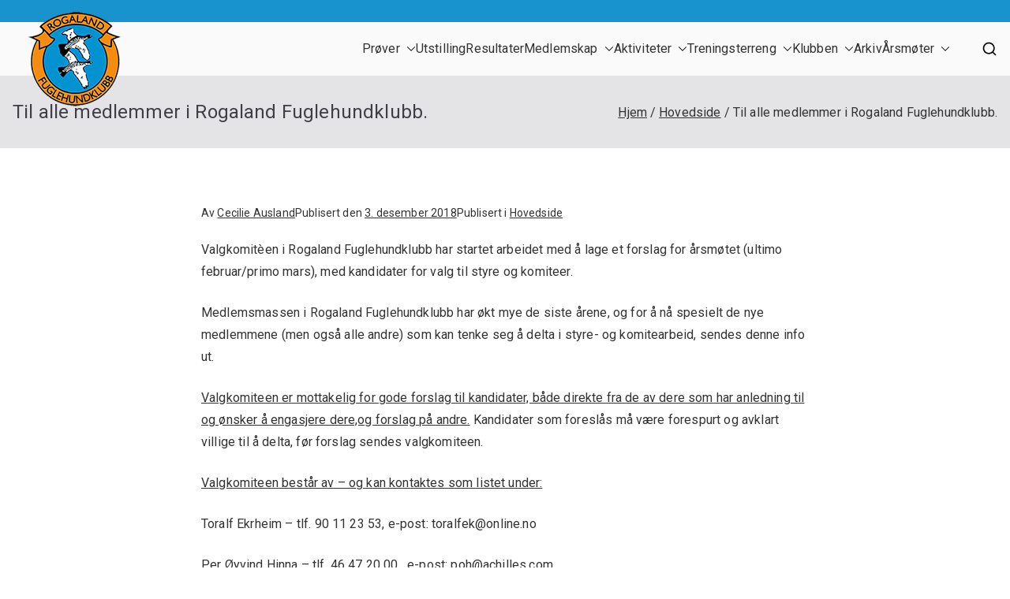

--- FILE ---
content_type: text/html; charset=UTF-8
request_url: https://rogalandfuglehund.no/til-alle-medlemmer-i-rogaland-fuglehundklubb-2/
body_size: 15039
content:
<!doctype html>
<html lang="nb-NO">
<head>
<meta charset="UTF-8">
<meta name="viewport" content="width=device-width, initial-scale=1">
<link rel="profile" href="http://gmpg.org/xfn/11">
<title>Til alle medlemmer i Rogaland Fuglehundklubb. &#8211; Rogaland Fuglehundklubb</title>
<meta name='robots' content='max-image-preview:large' />
<link rel='dns-prefetch' href='//fonts.googleapis.com' />
<link rel="alternate" type="application/rss+xml" title="Rogaland Fuglehundklubb &raquo; strøm" href="https://rogalandfuglehund.no/feed/" />
<link rel="alternate" type="application/rss+xml" title="Rogaland Fuglehundklubb &raquo; kommentarstrøm" href="https://rogalandfuglehund.no/comments/feed/" />
<link rel="alternate" title="oEmbed (JSON)" type="application/json+oembed" href="https://rogalandfuglehund.no/wp-json/oembed/1.0/embed?url=https%3A%2F%2Frogalandfuglehund.no%2Ftil-alle-medlemmer-i-rogaland-fuglehundklubb-2%2F" />
<link rel="alternate" title="oEmbed (XML)" type="text/xml+oembed" href="https://rogalandfuglehund.no/wp-json/oembed/1.0/embed?url=https%3A%2F%2Frogalandfuglehund.no%2Ftil-alle-medlemmer-i-rogaland-fuglehundklubb-2%2F&#038;format=xml" />
<style id='wp-img-auto-sizes-contain-inline-css' type='text/css'>
img:is([sizes=auto i],[sizes^="auto," i]){contain-intrinsic-size:3000px 1500px}
/*# sourceURL=wp-img-auto-sizes-contain-inline-css */
</style>
<!-- <link rel='stylesheet' id='wp-block-library-css' href='https://rogalandfuglehund.no/wp-includes/css/dist/block-library/style.min.css?ver=6.9' type='text/css' media='all' /> -->
<link rel="stylesheet" type="text/css" href="//rogalandfuglehund.no/wp-content/cache/wpfc-minified/qwklwxmw/fa8yz.css" media="all"/>
<style id='wp-block-library-theme-inline-css' type='text/css'>
.wp-block-audio :where(figcaption){color:#555;font-size:13px;text-align:center}.is-dark-theme .wp-block-audio :where(figcaption){color:#ffffffa6}.wp-block-audio{margin:0 0 1em}.wp-block-code{border:1px solid #ccc;border-radius:4px;font-family:Menlo,Consolas,monaco,monospace;padding:.8em 1em}.wp-block-embed :where(figcaption){color:#555;font-size:13px;text-align:center}.is-dark-theme .wp-block-embed :where(figcaption){color:#ffffffa6}.wp-block-embed{margin:0 0 1em}.blocks-gallery-caption{color:#555;font-size:13px;text-align:center}.is-dark-theme .blocks-gallery-caption{color:#ffffffa6}:root :where(.wp-block-image figcaption){color:#555;font-size:13px;text-align:center}.is-dark-theme :root :where(.wp-block-image figcaption){color:#ffffffa6}.wp-block-image{margin:0 0 1em}.wp-block-pullquote{border-bottom:4px solid;border-top:4px solid;color:currentColor;margin-bottom:1.75em}.wp-block-pullquote :where(cite),.wp-block-pullquote :where(footer),.wp-block-pullquote__citation{color:currentColor;font-size:.8125em;font-style:normal;text-transform:uppercase}.wp-block-quote{border-left:.25em solid;margin:0 0 1.75em;padding-left:1em}.wp-block-quote cite,.wp-block-quote footer{color:currentColor;font-size:.8125em;font-style:normal;position:relative}.wp-block-quote:where(.has-text-align-right){border-left:none;border-right:.25em solid;padding-left:0;padding-right:1em}.wp-block-quote:where(.has-text-align-center){border:none;padding-left:0}.wp-block-quote.is-large,.wp-block-quote.is-style-large,.wp-block-quote:where(.is-style-plain){border:none}.wp-block-search .wp-block-search__label{font-weight:700}.wp-block-search__button{border:1px solid #ccc;padding:.375em .625em}:where(.wp-block-group.has-background){padding:1.25em 2.375em}.wp-block-separator.has-css-opacity{opacity:.4}.wp-block-separator{border:none;border-bottom:2px solid;margin-left:auto;margin-right:auto}.wp-block-separator.has-alpha-channel-opacity{opacity:1}.wp-block-separator:not(.is-style-wide):not(.is-style-dots){width:100px}.wp-block-separator.has-background:not(.is-style-dots){border-bottom:none;height:1px}.wp-block-separator.has-background:not(.is-style-wide):not(.is-style-dots){height:2px}.wp-block-table{margin:0 0 1em}.wp-block-table td,.wp-block-table th{word-break:normal}.wp-block-table :where(figcaption){color:#555;font-size:13px;text-align:center}.is-dark-theme .wp-block-table :where(figcaption){color:#ffffffa6}.wp-block-video :where(figcaption){color:#555;font-size:13px;text-align:center}.is-dark-theme .wp-block-video :where(figcaption){color:#ffffffa6}.wp-block-video{margin:0 0 1em}:root :where(.wp-block-template-part.has-background){margin-bottom:0;margin-top:0;padding:1.25em 2.375em}
/*# sourceURL=/wp-includes/css/dist/block-library/theme.min.css */
</style>
<style id='global-styles-inline-css' type='text/css'>
:root{--wp--preset--aspect-ratio--square: 1;--wp--preset--aspect-ratio--4-3: 4/3;--wp--preset--aspect-ratio--3-4: 3/4;--wp--preset--aspect-ratio--3-2: 3/2;--wp--preset--aspect-ratio--2-3: 2/3;--wp--preset--aspect-ratio--16-9: 16/9;--wp--preset--aspect-ratio--9-16: 9/16;--wp--preset--color--black: #000000;--wp--preset--color--cyan-bluish-gray: #abb8c3;--wp--preset--color--white: #ffffff;--wp--preset--color--pale-pink: #f78da7;--wp--preset--color--vivid-red: #cf2e2e;--wp--preset--color--luminous-vivid-orange: #ff6900;--wp--preset--color--luminous-vivid-amber: #fcb900;--wp--preset--color--light-green-cyan: #7bdcb5;--wp--preset--color--vivid-green-cyan: #00d084;--wp--preset--color--pale-cyan-blue: #8ed1fc;--wp--preset--color--vivid-cyan-blue: #0693e3;--wp--preset--color--vivid-purple: #9b51e0;--wp--preset--gradient--vivid-cyan-blue-to-vivid-purple: linear-gradient(135deg,rgb(6,147,227) 0%,rgb(155,81,224) 100%);--wp--preset--gradient--light-green-cyan-to-vivid-green-cyan: linear-gradient(135deg,rgb(122,220,180) 0%,rgb(0,208,130) 100%);--wp--preset--gradient--luminous-vivid-amber-to-luminous-vivid-orange: linear-gradient(135deg,rgb(252,185,0) 0%,rgb(255,105,0) 100%);--wp--preset--gradient--luminous-vivid-orange-to-vivid-red: linear-gradient(135deg,rgb(255,105,0) 0%,rgb(207,46,46) 100%);--wp--preset--gradient--very-light-gray-to-cyan-bluish-gray: linear-gradient(135deg,rgb(238,238,238) 0%,rgb(169,184,195) 100%);--wp--preset--gradient--cool-to-warm-spectrum: linear-gradient(135deg,rgb(74,234,220) 0%,rgb(151,120,209) 20%,rgb(207,42,186) 40%,rgb(238,44,130) 60%,rgb(251,105,98) 80%,rgb(254,248,76) 100%);--wp--preset--gradient--blush-light-purple: linear-gradient(135deg,rgb(255,206,236) 0%,rgb(152,150,240) 100%);--wp--preset--gradient--blush-bordeaux: linear-gradient(135deg,rgb(254,205,165) 0%,rgb(254,45,45) 50%,rgb(107,0,62) 100%);--wp--preset--gradient--luminous-dusk: linear-gradient(135deg,rgb(255,203,112) 0%,rgb(199,81,192) 50%,rgb(65,88,208) 100%);--wp--preset--gradient--pale-ocean: linear-gradient(135deg,rgb(255,245,203) 0%,rgb(182,227,212) 50%,rgb(51,167,181) 100%);--wp--preset--gradient--electric-grass: linear-gradient(135deg,rgb(202,248,128) 0%,rgb(113,206,126) 100%);--wp--preset--gradient--midnight: linear-gradient(135deg,rgb(2,3,129) 0%,rgb(40,116,252) 100%);--wp--preset--font-size--small: 13px;--wp--preset--font-size--medium: 20px;--wp--preset--font-size--large: 36px;--wp--preset--font-size--x-large: 42px;--wp--preset--spacing--20: 0.44rem;--wp--preset--spacing--30: 0.67rem;--wp--preset--spacing--40: 1rem;--wp--preset--spacing--50: 1.5rem;--wp--preset--spacing--60: 2.25rem;--wp--preset--spacing--70: 3.38rem;--wp--preset--spacing--80: 5.06rem;--wp--preset--shadow--natural: 6px 6px 9px rgba(0, 0, 0, 0.2);--wp--preset--shadow--deep: 12px 12px 50px rgba(0, 0, 0, 0.4);--wp--preset--shadow--sharp: 6px 6px 0px rgba(0, 0, 0, 0.2);--wp--preset--shadow--outlined: 6px 6px 0px -3px rgb(255, 255, 255), 6px 6px rgb(0, 0, 0);--wp--preset--shadow--crisp: 6px 6px 0px rgb(0, 0, 0);}:root { --wp--style--global--content-size: 760px;--wp--style--global--wide-size: 1160px; }:where(body) { margin: 0; }.wp-site-blocks > .alignleft { float: left; margin-right: 2em; }.wp-site-blocks > .alignright { float: right; margin-left: 2em; }.wp-site-blocks > .aligncenter { justify-content: center; margin-left: auto; margin-right: auto; }:where(.wp-site-blocks) > * { margin-block-start: 24px; margin-block-end: 0; }:where(.wp-site-blocks) > :first-child { margin-block-start: 0; }:where(.wp-site-blocks) > :last-child { margin-block-end: 0; }:root { --wp--style--block-gap: 24px; }:root :where(.is-layout-flow) > :first-child{margin-block-start: 0;}:root :where(.is-layout-flow) > :last-child{margin-block-end: 0;}:root :where(.is-layout-flow) > *{margin-block-start: 24px;margin-block-end: 0;}:root :where(.is-layout-constrained) > :first-child{margin-block-start: 0;}:root :where(.is-layout-constrained) > :last-child{margin-block-end: 0;}:root :where(.is-layout-constrained) > *{margin-block-start: 24px;margin-block-end: 0;}:root :where(.is-layout-flex){gap: 24px;}:root :where(.is-layout-grid){gap: 24px;}.is-layout-flow > .alignleft{float: left;margin-inline-start: 0;margin-inline-end: 2em;}.is-layout-flow > .alignright{float: right;margin-inline-start: 2em;margin-inline-end: 0;}.is-layout-flow > .aligncenter{margin-left: auto !important;margin-right: auto !important;}.is-layout-constrained > .alignleft{float: left;margin-inline-start: 0;margin-inline-end: 2em;}.is-layout-constrained > .alignright{float: right;margin-inline-start: 2em;margin-inline-end: 0;}.is-layout-constrained > .aligncenter{margin-left: auto !important;margin-right: auto !important;}.is-layout-constrained > :where(:not(.alignleft):not(.alignright):not(.alignfull)){max-width: var(--wp--style--global--content-size);margin-left: auto !important;margin-right: auto !important;}.is-layout-constrained > .alignwide{max-width: var(--wp--style--global--wide-size);}body .is-layout-flex{display: flex;}.is-layout-flex{flex-wrap: wrap;align-items: center;}.is-layout-flex > :is(*, div){margin: 0;}body .is-layout-grid{display: grid;}.is-layout-grid > :is(*, div){margin: 0;}body{padding-top: 0px;padding-right: 0px;padding-bottom: 0px;padding-left: 0px;}a:where(:not(.wp-element-button)){text-decoration: underline;}:root :where(.wp-element-button, .wp-block-button__link){background-color: #32373c;border-width: 0;color: #fff;font-family: inherit;font-size: inherit;font-style: inherit;font-weight: inherit;letter-spacing: inherit;line-height: inherit;padding-top: calc(0.667em + 2px);padding-right: calc(1.333em + 2px);padding-bottom: calc(0.667em + 2px);padding-left: calc(1.333em + 2px);text-decoration: none;text-transform: inherit;}.has-black-color{color: var(--wp--preset--color--black) !important;}.has-cyan-bluish-gray-color{color: var(--wp--preset--color--cyan-bluish-gray) !important;}.has-white-color{color: var(--wp--preset--color--white) !important;}.has-pale-pink-color{color: var(--wp--preset--color--pale-pink) !important;}.has-vivid-red-color{color: var(--wp--preset--color--vivid-red) !important;}.has-luminous-vivid-orange-color{color: var(--wp--preset--color--luminous-vivid-orange) !important;}.has-luminous-vivid-amber-color{color: var(--wp--preset--color--luminous-vivid-amber) !important;}.has-light-green-cyan-color{color: var(--wp--preset--color--light-green-cyan) !important;}.has-vivid-green-cyan-color{color: var(--wp--preset--color--vivid-green-cyan) !important;}.has-pale-cyan-blue-color{color: var(--wp--preset--color--pale-cyan-blue) !important;}.has-vivid-cyan-blue-color{color: var(--wp--preset--color--vivid-cyan-blue) !important;}.has-vivid-purple-color{color: var(--wp--preset--color--vivid-purple) !important;}.has-black-background-color{background-color: var(--wp--preset--color--black) !important;}.has-cyan-bluish-gray-background-color{background-color: var(--wp--preset--color--cyan-bluish-gray) !important;}.has-white-background-color{background-color: var(--wp--preset--color--white) !important;}.has-pale-pink-background-color{background-color: var(--wp--preset--color--pale-pink) !important;}.has-vivid-red-background-color{background-color: var(--wp--preset--color--vivid-red) !important;}.has-luminous-vivid-orange-background-color{background-color: var(--wp--preset--color--luminous-vivid-orange) !important;}.has-luminous-vivid-amber-background-color{background-color: var(--wp--preset--color--luminous-vivid-amber) !important;}.has-light-green-cyan-background-color{background-color: var(--wp--preset--color--light-green-cyan) !important;}.has-vivid-green-cyan-background-color{background-color: var(--wp--preset--color--vivid-green-cyan) !important;}.has-pale-cyan-blue-background-color{background-color: var(--wp--preset--color--pale-cyan-blue) !important;}.has-vivid-cyan-blue-background-color{background-color: var(--wp--preset--color--vivid-cyan-blue) !important;}.has-vivid-purple-background-color{background-color: var(--wp--preset--color--vivid-purple) !important;}.has-black-border-color{border-color: var(--wp--preset--color--black) !important;}.has-cyan-bluish-gray-border-color{border-color: var(--wp--preset--color--cyan-bluish-gray) !important;}.has-white-border-color{border-color: var(--wp--preset--color--white) !important;}.has-pale-pink-border-color{border-color: var(--wp--preset--color--pale-pink) !important;}.has-vivid-red-border-color{border-color: var(--wp--preset--color--vivid-red) !important;}.has-luminous-vivid-orange-border-color{border-color: var(--wp--preset--color--luminous-vivid-orange) !important;}.has-luminous-vivid-amber-border-color{border-color: var(--wp--preset--color--luminous-vivid-amber) !important;}.has-light-green-cyan-border-color{border-color: var(--wp--preset--color--light-green-cyan) !important;}.has-vivid-green-cyan-border-color{border-color: var(--wp--preset--color--vivid-green-cyan) !important;}.has-pale-cyan-blue-border-color{border-color: var(--wp--preset--color--pale-cyan-blue) !important;}.has-vivid-cyan-blue-border-color{border-color: var(--wp--preset--color--vivid-cyan-blue) !important;}.has-vivid-purple-border-color{border-color: var(--wp--preset--color--vivid-purple) !important;}.has-vivid-cyan-blue-to-vivid-purple-gradient-background{background: var(--wp--preset--gradient--vivid-cyan-blue-to-vivid-purple) !important;}.has-light-green-cyan-to-vivid-green-cyan-gradient-background{background: var(--wp--preset--gradient--light-green-cyan-to-vivid-green-cyan) !important;}.has-luminous-vivid-amber-to-luminous-vivid-orange-gradient-background{background: var(--wp--preset--gradient--luminous-vivid-amber-to-luminous-vivid-orange) !important;}.has-luminous-vivid-orange-to-vivid-red-gradient-background{background: var(--wp--preset--gradient--luminous-vivid-orange-to-vivid-red) !important;}.has-very-light-gray-to-cyan-bluish-gray-gradient-background{background: var(--wp--preset--gradient--very-light-gray-to-cyan-bluish-gray) !important;}.has-cool-to-warm-spectrum-gradient-background{background: var(--wp--preset--gradient--cool-to-warm-spectrum) !important;}.has-blush-light-purple-gradient-background{background: var(--wp--preset--gradient--blush-light-purple) !important;}.has-blush-bordeaux-gradient-background{background: var(--wp--preset--gradient--blush-bordeaux) !important;}.has-luminous-dusk-gradient-background{background: var(--wp--preset--gradient--luminous-dusk) !important;}.has-pale-ocean-gradient-background{background: var(--wp--preset--gradient--pale-ocean) !important;}.has-electric-grass-gradient-background{background: var(--wp--preset--gradient--electric-grass) !important;}.has-midnight-gradient-background{background: var(--wp--preset--gradient--midnight) !important;}.has-small-font-size{font-size: var(--wp--preset--font-size--small) !important;}.has-medium-font-size{font-size: var(--wp--preset--font-size--medium) !important;}.has-large-font-size{font-size: var(--wp--preset--font-size--large) !important;}.has-x-large-font-size{font-size: var(--wp--preset--font-size--x-large) !important;}
:root :where(.wp-block-pullquote){font-size: 1.5em;line-height: 1.6;}
/*# sourceURL=global-styles-inline-css */
</style>
<!-- <link rel='stylesheet' id='font-awesome-all-css' href='https://usercontent.one/wp/rogalandfuglehund.no/wp-content/themes/zakra/inc/customizer/customind/assets/fontawesome/v6/css/all.min.css?ver=6.2.4' type='text/css' media='all' /> -->
<link rel="stylesheet" type="text/css" href="//rogalandfuglehund.no/wp-content/cache/wpfc-minified/qhbfo8wk/f9yl2.css" media="all"/>
<link rel='stylesheet' id='zakra_google_fonts-css' href='https://fonts.googleapis.com/css?family=Roboto%3A0%2C500&#038;ver=4.0.1' type='text/css' media='all' />
<!-- <link rel='stylesheet' id='zakra-style-css' href='https://usercontent.one/wp/rogalandfuglehund.no/wp-content/themes/zakra/style.css?ver=4.0.1' type='text/css' media='all' /> -->
<link rel="stylesheet" type="text/css" href="//rogalandfuglehund.no/wp-content/cache/wpfc-minified/lx7snz3q/f9yl2.css" media="all"/>
<style id='zakra-style-inline-css' type='text/css'>
:root{--top-grid-columns: 4;
--main-grid-columns: 4;
--bottom-grid-columns: 1;
} .zak-footer-builder .zak-bottom-row{justify-items: center;} .zak-footer-builder .zak-footer-main-row .widget-title, .zak-footer-builder .zak-footer-main-row h1, .zak-footer-builder .zak-footer-main-row h2, .zak-footer-builder .zak-footer-main-row h3, .zak-footer-builder .zak-footer-main-row h4, .zak-footer-builder .zak-footer-main-row h5, .zak-footer-builder .zak-footer-main-row h6{color:#111111;} :root{--zakra-color-1: #eaf3fb;--zakra-color-2: #bfdcf3;--zakra-color-3: #94c4eb;--zakra-color-4: #6aace2;--zakra-color-5: #257bc1;--zakra-color-6: #1d6096;--zakra-color-7: #15446b;--zakra-color-8: #0c2941;--zakra-color-9: #040e16;}.zak-container{max-width:1400px;} .zak-container--boxed .zak-site{max-width:1400px;}@media screen and (min-width: 768px) {.zak-primary{width:100%;}.zak-secondary {width:0%;}}a:hover, a:focus,
.zak-primary-nav ul li:hover > a,
.zak-primary-nav ul .current_page_item > a,
.zak-entry-summary a,
.zak-entry-meta a, .zak-post-content .zak-entry-footer a:hover,
.pagebuilder-content a, .zak-style-2 .zak-entry-meta span,
.zak-style-2 .zak-entry-meta a,
.entry-title:hover a,
.zak-breadcrumbs .trail-items a,
.breadcrumbs .trail-items a,
.entry-content a,
.edit-link a,
.zak-footer-bar a:hover,
.widget li a,
#comments .comment-content a,
#comments .reply,
button:hover,
.zak-button:hover,
.zak-entry-footer .edit-link a,
.zak-header-action .yith-wcwl-items-count .yith-wcwl-icon span,
.pagebuilder-content a, .zak-entry-footer a,
.zak-header-buttons .zak-header-button--2 .zak-button,
.zak-header-buttons .zak-header-button .zak-button:hover,
.woocommerce-cart .coupon button.button{color:rgb(51,51,51);}.zak-post-content .entry-button:hover .zak-icon,
.zak-error-404 .zak-button:hover svg,
.zak-style-2 .zak-entry-meta span .zak-icon,
.entry-button .zak-icon{fill:rgb(51,51,51);}blockquote, .wp-block-quote,
button, input[type="button"],
input[type="reset"],
input[type="submit"],
.wp-block-button .wp-block-button__link,
blockquote.has-text-align-right, .wp-block-quote.has-text-align-right,
button:hover,
.wp-block-button .wp-block-button__link:hover,
.zak-button:hover,
.zak-header-buttons .zak-header-button .zak-button,
.zak-header-buttons .zak-header-button.zak-header-button--2 .zak-button,
.zak-header-buttons .zak-header-button .zak-button:hover,
.woocommerce-cart .coupon button.button,
.woocommerce-cart .actions > button.button{border-color:rgb(51,51,51);}.zak-primary-nav.zak-layout-1-style-2 > ul > li.current_page_item > a::before,
.zak-primary-nav.zak-layout-1-style-2 > ul a:hover::before,
.zak-primary-nav.zak-layout-1-style-2 > ul > li.current-menu-item > a::before,
.zak-primary-nav.zak-layout-1-style-3 > ul > li.current_page_item > a::before,
.zak-primary-nav.zak-layout-1-style-3 > ul > li.current-menu-item > a::before,
.zak-primary-nav.zak-layout-1-style-4 > ul > li.current_page_item > a::before,
.zak-primary-nav.zak-layout-1-style-4 > ul > li.current-menu-item > a::before,
.zak-scroll-to-top:hover, button, input[type="button"], input[type="reset"],
input[type="submit"], .zak-header-buttons .zak-header-button--1 .zak-button,
.wp-block-button .wp-block-button__link,
.zak-menu-item-cart .cart-page-link .count,
.widget .wp-block-heading::before,
#comments .comments-title::before,
#comments .comment-reply-title::before,
.widget .widget-title::before,
.zak-footer-builder .zak-footer-main-row .widget .wp-block-heading::before,
.zak-footer-builder .zak-footer-top-row .widget .wp-block-heading::before,
.zak-footer-builder .zak-footer-bottom-row .widget .wp-block-heading::before,
.zak-footer-builder .zak-footer-main-row .widget .widget-title::before,
.zak-footer-builder .zak-footer-top-row .widget .widget-title::before,
.zak-footer-builder .zak-footer-bottom-row .widget .widget-title::before,
.woocommerce-cart .actions .coupon button.button:hover,
.woocommerce-cart .actions > button.button,
.woocommerce-cart .actions > button.button:hover{background-color:rgb(51,51,51);}button, input[type="button"],
input[type="reset"],
input[type="submit"],
.wp-block-button .wp-block-button__link,
.zak-button{border-color:rgb(51,51,51);background-color:rgb(51,51,51);}body, .woocommerce-ordering select{color:rgb(51,51,51);}.entry-content a{color:rgb(1,64,118);}.zak-entry-footer a:hover,
.entry-button:hover,
.zak-entry-footer a:hover,
.entry-content a:hover,
.pagebuilder-content a:hover, .pagebuilder-content a:hover{color:rgb(0,0,0);}.entry-button:hover .zak-icon{fill:rgb(0,0,0);}body{font-family:Roboto;font-weight:400;font-size:36;line-height:1.8;}h1{font-family:Roboto;font-size:3.6rem;line-height:1.3;}h2{font-family:Roboto;font-size:3.24rem;line-height:1.3;}h3{font-family:Roboto;font-size:2.88rem;line-height:1.3;}.site-title{color:#rgb(0,0,0);}.zak-header .zak-top-bar{background-color:rgb(25,147,206);background-size:contain;}.zak-footer .zak-footer-cols .widget-title, .zak-footer-cols h1, .zak-footer-cols h2, .zak-footer-cols h3, .zak-footer-cols h4, .zak-footer-cols h5, .zak-footer-cols h6{color:#111111;}.zak-footer .zak-footer-cols, .zak-footer .zak-footer-cols p{color:#d4d4d8;}.zak-footer .zak-footer-cols a, .zak-footer-col .widget ul a{color:#0a0a0a;}.zak-footer-bar{background-color:rgb(170,170,170);}.zak-footer-bar{color:#fafafa;}
/*# sourceURL=zakra-style-inline-css */
</style>
<!-- <link rel='stylesheet' id='elementor-frontend-css' href='https://usercontent.one/wp/rogalandfuglehund.no/wp-content/plugins/elementor/assets/css/frontend.min.css?ver=3.34.1' type='text/css' media='all' /> -->
<!-- <link rel='stylesheet' id='eael-general-css' href='https://usercontent.one/wp/rogalandfuglehund.no/wp-content/plugins/essential-addons-for-elementor-lite/assets/front-end/css/view/general.min.css?ver=6.3.3' type='text/css' media='all' /> -->
<link rel="stylesheet" type="text/css" href="//rogalandfuglehund.no/wp-content/cache/wpfc-minified/mksva400/fa8yz.css" media="all"/>
<!--n2css--><!--n2js--><script src='//rogalandfuglehund.no/wp-content/cache/wpfc-minified/m8x6499o/f9yl2.js' type="text/javascript"></script>
<!-- <script type="text/javascript" src="https://rogalandfuglehund.no/wp-includes/js/jquery/jquery.min.js?ver=3.7.1" id="jquery-core-js"></script> -->
<!-- <script type="text/javascript" src="https://rogalandfuglehund.no/wp-includes/js/jquery/jquery-migrate.min.js?ver=3.4.1" id="jquery-migrate-js"></script> -->
<link rel="https://api.w.org/" href="https://rogalandfuglehund.no/wp-json/" /><link rel="alternate" title="JSON" type="application/json" href="https://rogalandfuglehund.no/wp-json/wp/v2/posts/3712" /><link rel="EditURI" type="application/rsd+xml" title="RSD" href="https://rogalandfuglehund.no/xmlrpc.php?rsd" />
<meta name="generator" content="WordPress 6.9" />
<link rel="canonical" href="https://rogalandfuglehund.no/til-alle-medlemmer-i-rogaland-fuglehundklubb-2/" />
<link rel='shortlink' href='https://rogalandfuglehund.no/?p=3712' />
<style>[class*=" icon-oc-"],[class^=icon-oc-]{speak:none;font-style:normal;font-weight:400;font-variant:normal;text-transform:none;line-height:1;-webkit-font-smoothing:antialiased;-moz-osx-font-smoothing:grayscale}.icon-oc-one-com-white-32px-fill:before{content:"901"}.icon-oc-one-com:before{content:"900"}#one-com-icon,.toplevel_page_onecom-wp .wp-menu-image{speak:none;display:flex;align-items:center;justify-content:center;text-transform:none;line-height:1;-webkit-font-smoothing:antialiased;-moz-osx-font-smoothing:grayscale}.onecom-wp-admin-bar-item>a,.toplevel_page_onecom-wp>.wp-menu-name{font-size:16px;font-weight:400;line-height:1}.toplevel_page_onecom-wp>.wp-menu-name img{width:69px;height:9px;}.wp-submenu-wrap.wp-submenu>.wp-submenu-head>img{width:88px;height:auto}.onecom-wp-admin-bar-item>a img{height:7px!important}.onecom-wp-admin-bar-item>a img,.toplevel_page_onecom-wp>.wp-menu-name img{opacity:.8}.onecom-wp-admin-bar-item.hover>a img,.toplevel_page_onecom-wp.wp-has-current-submenu>.wp-menu-name img,li.opensub>a.toplevel_page_onecom-wp>.wp-menu-name img{opacity:1}#one-com-icon:before,.onecom-wp-admin-bar-item>a:before,.toplevel_page_onecom-wp>.wp-menu-image:before{content:'';position:static!important;background-color:rgba(240,245,250,.4);border-radius:102px;width:18px;height:18px;padding:0!important}.onecom-wp-admin-bar-item>a:before{width:14px;height:14px}.onecom-wp-admin-bar-item.hover>a:before,.toplevel_page_onecom-wp.opensub>a>.wp-menu-image:before,.toplevel_page_onecom-wp.wp-has-current-submenu>.wp-menu-image:before{background-color:#76b82a}.onecom-wp-admin-bar-item>a{display:inline-flex!important;align-items:center;justify-content:center}#one-com-logo-wrapper{font-size:4em}#one-com-icon{vertical-align:middle}.imagify-welcome{display:none !important;}</style><meta name="generator" content="Elementor 3.34.1; features: additional_custom_breakpoints; settings: css_print_method-external, google_font-enabled, font_display-auto">
<style>
.e-con.e-parent:nth-of-type(n+4):not(.e-lazyloaded):not(.e-no-lazyload),
.e-con.e-parent:nth-of-type(n+4):not(.e-lazyloaded):not(.e-no-lazyload) * {
background-image: none !important;
}
@media screen and (max-height: 1024px) {
.e-con.e-parent:nth-of-type(n+3):not(.e-lazyloaded):not(.e-no-lazyload),
.e-con.e-parent:nth-of-type(n+3):not(.e-lazyloaded):not(.e-no-lazyload) * {
background-image: none !important;
}
}
@media screen and (max-height: 640px) {
.e-con.e-parent:nth-of-type(n+2):not(.e-lazyloaded):not(.e-no-lazyload),
.e-con.e-parent:nth-of-type(n+2):not(.e-lazyloaded):not(.e-no-lazyload) * {
background-image: none !important;
}
}
</style>
<style type="text/css">
</style>
<link rel="icon" href="https://usercontent.one/wp/rogalandfuglehund.no/wp-content/uploads/2021/10/elementor/thumbs/Logo-RFK-120px.png" sizes="32x32" />
<link rel="icon" href="https://usercontent.one/wp/rogalandfuglehund.no/wp-content/uploads/2021/10/elementor/thumbs/Logo-RFK-120px.png" sizes="192x192" />
<link rel="apple-touch-icon" href="https://usercontent.one/wp/rogalandfuglehund.no/wp-content/uploads/2021/10/elementor/thumbs/Logo-RFK-120px.png" />
<meta name="msapplication-TileImage" content="https://usercontent.one/wp/rogalandfuglehund.no/wp-content/uploads/2021/10/elementor/thumbs/Logo-RFK-120px.png" />
<style type="text/css" id="wp-custom-css">
h1, h2, h3, h1 a, h2 a, h3 a,
p, td {
font-family: Roboto, Verdana, Sans-Serif !important;
}
button {
background-color: #1993ce !important;
}
.tg-site-header-top {
position: fixed !important;
top:0px; height:50px !important;
padding:10px 0 10px 0 !important;
width:100%;
z-index:9997;
}
.site-branding {
position: fixed;
top: 15px; padding: 0 0 0 20px;
z-index: 9999;
}
#site-navigation {	
position: fixed !important;
top:40px; right: 0px;
width:100% !important;
height: 56px;
background-color:#fff;
z-index:8998;
}
#primary-menu {
width:100% !important;
}
#main {
margin:60px 0 0 0;
}
.site-title {
display: none !important;
}
#header-top-right-menu, 
#site-navigation {
padding: 0 20px 0 0;
}
#site-navigation a {
font-size: 13pt !important;
}
#tg-header-top-right-content  {	
clear: both !important;
height: 30px !important;
}
#menu-overste-meny {
margin-right: 20px;
}
#nav_menu-2 {
z-index: 9999;
}
#nav_menu-2 ul {}
#nav_menu-2 ul ul {
display: none;
position: absolute !important;
background-color: #1993ce !important;
width: 150px !important;
}
#nav_menu-2 li {	
border: 0px !important;
}
#nav_menu-2 li a {
color: #fff !important;
}
#nav_menu-2 ul li:hover ul {
display: block;
}
#nav_menu-2 ul ul li {
clear: both !important;
display: block !important;
float: left !important;
text-align: left !important;
line-height:30px !important;
width: 150px !important;
text-indent: 0px !important;
}
.eael-grid-post-holder {
border-radius: 9px !important;	
}
.eael-entry-thumbnail img {	
}
.attachment-medium {
max-width: 100% !important;
padding: 15px 15px 0 15px;
}
.post-thumbnail {
display: none !important;
}
#main, .tg-site-footer-widgets {	
padding: 0 20px 0 20px;
}
footer {
margin: 40px 0 0 0;
background-color: #eee !important;
}
.tg-site-footer-section-1 img {
max-height: 50px !important;
margin: 0 10px 10px 0;
}		</style>
</head>
<body class="wp-singular post-template-default single single-post postid-3712 single-format-standard wp-custom-logo wp-theme-zakra zak-site-layout--centered zak-container--wide zak-content-area--bordered has-page-header has-breadcrumbs elementor-default elementor-kit-5286">
<div id="page" class="zak-site">
<a class="skip-link screen-reader-text" href="#zak-content">Hopp til innhold</a>
<header id="zak-masthead" class="zak-header zak-layout-1 zak-layout-1-style-1">
<div class="zak-top-bar ">
<div class="zak-container zak-top-bar-container">
<div class="zak-row">
<div class="zak-top-bar__1">
</div> <!-- /.zak-top-bar__1 -->
<div class="zak-top-bar__2">
</div> <!-- /.zak-top-bar__2 -->
</div> <!-- /.zak-row -->
</div> <!-- /.zak-container -->
</div> <!-- /.zak-top-bar -->
<div class="zak-main-header">
<div class="zak-container">
<div class="zak-row">
<div class="zak-header-col zak-header-col--1">
<div class="site-branding">
<a href="https://rogalandfuglehund.no/" class="custom-logo-link" rel="home"><img width="117" height="120" src="https://usercontent.one/wp/rogalandfuglehund.no/wp-content/uploads/2021/10/Logo-RFK-120px.png" class="custom-logo" alt="Rogaland Fuglehundklubb" decoding="async" /></a>	<div class="site-info-wrap">
<p class="site-title ">
<a href="https://rogalandfuglehund.no/" rel="home">Rogaland Fuglehundklubb</a>
</p>
</div>
</div><!-- .site-branding -->
</div> <!-- /.zak-header__block--one -->
<div class="zak-header-col zak-header-col--2">
<nav id="zak-primary-nav" class="zak-main-nav main-navigation zak-primary-nav zak-layout-1-zakra_menu_active_style">
<ul id="zak-primary-menu" class="zak-primary-menu"><li id="menu-item-507" class="menu-item menu-item-type-post_type menu-item-object-page menu-item-has-children menu-item-507"><a href="https://rogalandfuglehund.no/prover/">Prøver<span role="button" tabindex="0" class="zak-submenu-toggle" onkeypress=""><svg class="zak-icon zak-dropdown-icon" xmlns="http://www.w3.org/2000/svg" xml:space="preserve" viewBox="0 0 24 24"><path d="M12 17.5c-.3 0-.5-.1-.7-.3l-9-9c-.4-.4-.4-1 0-1.4s1-.4 1.4 0l8.3 8.3 8.3-8.3c.4-.4 1-.4 1.4 0s.4 1 0 1.4l-9 9c-.2.2-.4.3-.7.3z"/></svg></span></a>
<ul class="sub-menu">
<li id="menu-item-4916" class="menu-item menu-item-type-post_type menu-item-object-page menu-item-4916"><a href="https://rogalandfuglehund.no/hvordan-melde-pa-til-jaktprover/">Påmelding til jaktprøver</a></li>
<li id="menu-item-5942" class="menu-item menu-item-type-post_type menu-item-object-page menu-item-5942"><a href="https://rogalandfuglehund.no/forusproven/">Forusprøven</a></li>
<li id="menu-item-6043" class="menu-item menu-item-type-post_type menu-item-object-page menu-item-6043"><a href="https://rogalandfuglehund.no/sirdal-host/">Sirdal Høst</a></li>
<li id="menu-item-6052" class="menu-item menu-item-type-post_type menu-item-object-page menu-item-6052"><a href="https://rogalandfuglehund.no/sirdal-vinter-1/">Sirdal Vinter I</a></li>
<li id="menu-item-6065" class="menu-item menu-item-type-post_type menu-item-object-page menu-item-6065"><a href="https://rogalandfuglehund.no/sirdal-vinter-2/">Sirdal Vinter II</a></li>
</ul>
</li>
<li id="menu-item-506" class="menu-item menu-item-type-post_type menu-item-object-page menu-item-506"><a href="https://rogalandfuglehund.no/utstilling-2/">Utstilling</a></li>
<li id="menu-item-6011" class="menu-item menu-item-type-post_type menu-item-object-page menu-item-6011"><a href="https://rogalandfuglehund.no/resultater/">Resultater</a></li>
<li id="menu-item-508" class="menu-item menu-item-type-post_type menu-item-object-page menu-item-has-children menu-item-508"><a href="https://rogalandfuglehund.no/medlemskap-og-fordeler/">Medlemskap<span role="button" tabindex="0" class="zak-submenu-toggle" onkeypress=""><svg class="zak-icon zak-dropdown-icon" xmlns="http://www.w3.org/2000/svg" xml:space="preserve" viewBox="0 0 24 24"><path d="M12 17.5c-.3 0-.5-.1-.7-.3l-9-9c-.4-.4-.4-1 0-1.4s1-.4 1.4 0l8.3 8.3 8.3-8.3c.4-.4 1-.4 1.4 0s.4 1 0 1.4l-9 9c-.2.2-.4.3-.7.3z"/></svg></span></a>
<ul class="sub-menu">
<li id="menu-item-5810" class="menu-item menu-item-type-post_type menu-item-object-page menu-item-5810"><a href="https://rogalandfuglehund.no/innmelding/">Innmelding i RFK</a></li>
</ul>
</li>
<li id="menu-item-474" class="menu-item menu-item-type-post_type menu-item-object-page menu-item-has-children menu-item-474"><a href="https://rogalandfuglehund.no/aktiviteter/">Aktiviteter<span role="button" tabindex="0" class="zak-submenu-toggle" onkeypress=""><svg class="zak-icon zak-dropdown-icon" xmlns="http://www.w3.org/2000/svg" xml:space="preserve" viewBox="0 0 24 24"><path d="M12 17.5c-.3 0-.5-.1-.7-.3l-9-9c-.4-.4-.4-1 0-1.4s1-.4 1.4 0l8.3 8.3 8.3-8.3c.4-.4 1-.4 1.4 0s.4 1 0 1.4l-9 9c-.2.2-.4.3-.7.3z"/></svg></span></a>
<ul class="sub-menu">
<li id="menu-item-475" class="menu-item menu-item-type-post_type menu-item-object-page menu-item-475"><a href="https://rogalandfuglehund.no/aversjonsdressur/">Aversjonsdressur</a></li>
<li id="menu-item-509" class="menu-item menu-item-type-post_type menu-item-object-page menu-item-509"><a href="https://rogalandfuglehund.no/medlemsmoter/">Medlemsmøter</a></li>
</ul>
</li>
<li id="menu-item-478" class="menu-item menu-item-type-post_type menu-item-object-page menu-item-has-children menu-item-478"><a href="https://rogalandfuglehund.no/treningsterreng/">Treningsterreng<span role="button" tabindex="0" class="zak-submenu-toggle" onkeypress=""><svg class="zak-icon zak-dropdown-icon" xmlns="http://www.w3.org/2000/svg" xml:space="preserve" viewBox="0 0 24 24"><path d="M12 17.5c-.3 0-.5-.1-.7-.3l-9-9c-.4-.4-.4-1 0-1.4s1-.4 1.4 0l8.3 8.3 8.3-8.3c.4-.4 1-.4 1.4 0s.4 1 0 1.4l-9 9c-.2.2-.4.3-.7.3z"/></svg></span></a>
<ul class="sub-menu">
<li id="menu-item-477" class="menu-item menu-item-type-post_type menu-item-object-page menu-item-477"><a href="https://rogalandfuglehund.no/njardarheim-sirdal/">Njardarheim (Sirdal)</a></li>
<li id="menu-item-476" class="menu-item menu-item-type-post_type menu-item-object-page menu-item-476"><a href="https://rogalandfuglehund.no/lutsi/">Lutsi lufteområde</a></li>
</ul>
</li>
<li id="menu-item-6595" class="menu-item menu-item-type-post_type menu-item-object-page menu-item-has-children menu-item-6595"><a href="https://rogalandfuglehund.no/?page_id=6548">Klubben<span role="button" tabindex="0" class="zak-submenu-toggle" onkeypress=""><svg class="zak-icon zak-dropdown-icon" xmlns="http://www.w3.org/2000/svg" xml:space="preserve" viewBox="0 0 24 24"><path d="M12 17.5c-.3 0-.5-.1-.7-.3l-9-9c-.4-.4-.4-1 0-1.4s1-.4 1.4 0l8.3 8.3 8.3-8.3c.4-.4 1-.4 1.4 0s.4 1 0 1.4l-9 9c-.2.2-.4.3-.7.3z"/></svg></span></a>
<ul class="sub-menu">
<li id="menu-item-6598" class="menu-item menu-item-type-post_type menu-item-object-page menu-item-6598"><a href="https://rogalandfuglehund.no/historie/">Historie</a></li>
<li id="menu-item-6596" class="menu-item menu-item-type-post_type menu-item-object-page menu-item-6596"><a href="https://rogalandfuglehund.no/lover-og-vedtekter/">Lover og vedtekter</a></li>
<li id="menu-item-8657" class="menu-item menu-item-type-post_type menu-item-object-page menu-item-8657"><a href="https://rogalandfuglehund.no/styre-og-komiteer/">Styre og komiteer</a></li>
<li id="menu-item-8656" class="menu-item menu-item-type-post_type menu-item-object-page menu-item-8656"><a href="https://rogalandfuglehund.no/instruktorer-2024/">Instruktører 2024</a></li>
<li id="menu-item-6600" class="menu-item menu-item-type-post_type menu-item-object-page menu-item-6600"><a href="https://rogalandfuglehund.no/championater/">Championater</a></li>
<li id="menu-item-6601" class="menu-item menu-item-type-post_type menu-item-object-page menu-item-6601"><a href="https://rogalandfuglehund.no/aeresmedlemmer-og-gullmerkeinnehavere/">Æresmedlemmer og gullmerkeinnehavere</a></li>
<li id="menu-item-7570" class="menu-item menu-item-type-post_type menu-item-object-page menu-item-7570"><a href="https://rogalandfuglehund.no/arets-hund-og-klubbmesterskap/">Årets hund</a></li>
<li id="menu-item-9900" class="menu-item menu-item-type-post_type menu-item-object-page menu-item-9900"><a href="https://rogalandfuglehund.no/klubbmesterskap/">Klubbmesterskap</a></li>
</ul>
</li>
<li id="menu-item-412" class="menu-item menu-item-type-post_type menu-item-object-page menu-item-412"><a href="https://rogalandfuglehund.no/nyheter/konkuranser/">Arkiv</a></li>
<li id="menu-item-6490" class="menu-item menu-item-type-post_type menu-item-object-page menu-item-has-children menu-item-6490"><a href="https://rogalandfuglehund.no/arsmoter/">Årsmøter<span role="button" tabindex="0" class="zak-submenu-toggle" onkeypress=""><svg class="zak-icon zak-dropdown-icon" xmlns="http://www.w3.org/2000/svg" xml:space="preserve" viewBox="0 0 24 24"><path d="M12 17.5c-.3 0-.5-.1-.7-.3l-9-9c-.4-.4-.4-1 0-1.4s1-.4 1.4 0l8.3 8.3 8.3-8.3c.4-.4 1-.4 1.4 0s.4 1 0 1.4l-9 9c-.2.2-.4.3-.7.3z"/></svg></span></a>
<ul class="sub-menu">
<li id="menu-item-9860" class="menu-item menu-item-type-post_type menu-item-object-page menu-item-9860"><a href="https://rogalandfuglehund.no/arsmotet-2025/">Årsmøtet 2025</a></li>
<li id="menu-item-8634" class="menu-item menu-item-type-post_type menu-item-object-page menu-item-8634"><a href="https://rogalandfuglehund.no/arsmotet-2024/">Årsmøtet 2024</a></li>
<li id="menu-item-8030" class="menu-item menu-item-type-post_type menu-item-object-page menu-item-8030"><a href="https://rogalandfuglehund.no/arsmoter/arsmotet-2023/">Årsmøtet 2023</a></li>
<li id="menu-item-8031" class="menu-item menu-item-type-post_type menu-item-object-page menu-item-8031"><a href="https://rogalandfuglehund.no/arsmoter/arsmote-2022/">Årsmøtet 2022</a></li>
<li id="menu-item-6509" class="menu-item menu-item-type-post_type menu-item-object-page menu-item-6509"><a href="https://rogalandfuglehund.no/arsmotet-2021/">Årsmøtet 2021</a></li>
<li id="menu-item-6510" class="menu-item menu-item-type-post_type menu-item-object-page menu-item-6510"><a href="https://rogalandfuglehund.no/arsmoter/arsmotet-2020/">Årsmøtet 2020</a></li>
<li id="menu-item-6624" class="menu-item menu-item-type-post_type menu-item-object-page menu-item-has-children menu-item-6624"><a href="https://rogalandfuglehund.no/arsmoter-for-2010/">Årsmøter før 2020<span role="button" tabindex="0" class="zak-submenu-toggle" onkeypress=""><svg class="zak-icon zak-dropdown-icon" xmlns="http://www.w3.org/2000/svg" xml:space="preserve" viewBox="0 0 24 24"><path d="M12 17.5c-.3 0-.5-.1-.7-.3l-9-9c-.4-.4-.4-1 0-1.4s1-.4 1.4 0l8.3 8.3 8.3-8.3c.4-.4 1-.4 1.4 0s.4 1 0 1.4l-9 9c-.2.2-.4.3-.7.3z"/></svg></span></a>
<ul class="sub-menu">
<li id="menu-item-6508" class="menu-item menu-item-type-post_type menu-item-object-page menu-item-6508"><a href="https://rogalandfuglehund.no/arsmoter/arsmotet-2019/">Årsmøtet 2019</a></li>
<li id="menu-item-6507" class="menu-item menu-item-type-post_type menu-item-object-page menu-item-6507"><a href="https://rogalandfuglehund.no/arsmoter/arsmotet-2018-2/">Årsmøtet 2018</a></li>
<li id="menu-item-6506" class="menu-item menu-item-type-post_type menu-item-object-page menu-item-6506"><a href="https://rogalandfuglehund.no/arsmoter/arsmotet-2017/">Årsmøtet 2017</a></li>
<li id="menu-item-6505" class="menu-item menu-item-type-post_type menu-item-object-page menu-item-6505"><a href="https://rogalandfuglehund.no/arsmoter/arsmotet-2016-2/">Årsmøtet 2016</a></li>
<li id="menu-item-6504" class="menu-item menu-item-type-post_type menu-item-object-page menu-item-6504"><a href="https://rogalandfuglehund.no/arsmoter/arsmotet-2015/">Årsmøtet 2015</a></li>
<li id="menu-item-6503" class="menu-item menu-item-type-post_type menu-item-object-page menu-item-6503"><a href="https://rogalandfuglehund.no/arsmoter/arsmotet-2014/">Årsmøtet 2014</a></li>
<li id="menu-item-6502" class="menu-item menu-item-type-post_type menu-item-object-page menu-item-6502"><a href="https://rogalandfuglehund.no/arsmoter/arkiv/">Årsmøtet 2013</a></li>
<li id="menu-item-6501" class="menu-item menu-item-type-post_type menu-item-object-page menu-item-6501"><a href="https://rogalandfuglehund.no/arsmoter/arsmote-2012/">Årsmøtet 2012</a></li>
<li id="menu-item-6500" class="menu-item menu-item-type-post_type menu-item-object-page menu-item-6500"><a href="https://rogalandfuglehund.no/arsmoter/arsmote-2011/">Årsmøtet 2011</a></li>
<li id="menu-item-6499" class="menu-item menu-item-type-post_type menu-item-object-page menu-item-6499"><a href="https://rogalandfuglehund.no/arsmoter/arsmotet-2010/">Årsmøtet 2010</a></li>
</ul>
</li>
<li id="menu-item-6620" class="menu-item menu-item-type-post_type menu-item-object-page menu-item-has-children menu-item-6620"><a href="https://rogalandfuglehund.no/arsmoter-for-2010/">Årsmøter før 2010<span role="button" tabindex="0" class="zak-submenu-toggle" onkeypress=""><svg class="zak-icon zak-dropdown-icon" xmlns="http://www.w3.org/2000/svg" xml:space="preserve" viewBox="0 0 24 24"><path d="M12 17.5c-.3 0-.5-.1-.7-.3l-9-9c-.4-.4-.4-1 0-1.4s1-.4 1.4 0l8.3 8.3 8.3-8.3c.4-.4 1-.4 1.4 0s.4 1 0 1.4l-9 9c-.2.2-.4.3-.7.3z"/></svg></span></a>
<ul class="sub-menu">
<li id="menu-item-6498" class="menu-item menu-item-type-post_type menu-item-object-page menu-item-6498"><a href="https://rogalandfuglehund.no/arsmoter/arsmotet-2009/">Årsmøtet 2009</a></li>
<li id="menu-item-6497" class="menu-item menu-item-type-post_type menu-item-object-page menu-item-6497"><a href="https://rogalandfuglehund.no/arsmoter/arsmotet-2008/">Årsmøtet 2008</a></li>
<li id="menu-item-6496" class="menu-item menu-item-type-post_type menu-item-object-page menu-item-6496"><a href="https://rogalandfuglehund.no/arsmoter/arsmotet-2007/">Årsmøtet 2007</a></li>
<li id="menu-item-6495" class="menu-item menu-item-type-post_type menu-item-object-page menu-item-6495"><a href="https://rogalandfuglehund.no/arsmoter/arsmotet-2006/">Årsmøtet 2006</a></li>
<li id="menu-item-6494" class="menu-item menu-item-type-post_type menu-item-object-page menu-item-6494"><a href="https://rogalandfuglehund.no/arsmoter/arsmotet-2005/">Årsmøtet 2005</a></li>
<li id="menu-item-6493" class="menu-item menu-item-type-post_type menu-item-object-page menu-item-6493"><a href="https://rogalandfuglehund.no/arsmoter/arsmotet-2004/">Årsmøtet 2004</a></li>
<li id="menu-item-6492" class="menu-item menu-item-type-post_type menu-item-object-page menu-item-6492"><a href="https://rogalandfuglehund.no/arsmoter/arsmotet-2003/">Årsmøtet 2003</a></li>
<li id="menu-item-6491" class="menu-item menu-item-type-post_type menu-item-object-page menu-item-6491"><a href="https://rogalandfuglehund.no/arsmoter/arsmotet-2002/">Årsmøtet 2002</a></li>
</ul>
</li>
</ul>
</li>
</ul></nav><!-- #zak-primary-nav -->
<div class="zak-header-actions zak-header-actions--desktop">
<div class="zak-header-action zak-header-search">
<a href="#" class="zak-header-search__toggle">
<svg class="zak-icon zakra-icon--magnifying-glass" xmlns="http://www.w3.org/2000/svg" viewBox="0 0 24 24"><path d="M21 22c-.3 0-.5-.1-.7-.3L16.6 18c-1.5 1.2-3.5 2-5.6 2-5 0-9-4-9-9s4-9 9-9 9 4 9 9c0 2.1-.7 4.1-2 5.6l3.7 3.7c.4.4.4 1 0 1.4-.2.2-.4.3-.7.3zM11 4c-3.9 0-7 3.1-7 7s3.1 7 7 7c1.9 0 3.6-.8 4.9-2 0 0 0-.1.1-.1s0 0 .1-.1c1.2-1.3 2-3 2-4.9C18 7.1 14.9 4 11 4z" /></svg>	</a>
<div class="zak-search-container">
<form role="search" method="get" class="zak-search-form" action="https://rogalandfuglehund.no/">
<label class="zak-search-field-label">
<div class="zak-icon--search">
<svg class="zak-icon zakra-icon--magnifying-glass" xmlns="http://www.w3.org/2000/svg" viewBox="0 0 24 24"><path d="M21 22c-.3 0-.5-.1-.7-.3L16.6 18c-1.5 1.2-3.5 2-5.6 2-5 0-9-4-9-9s4-9 9-9 9 4 9 9c0 2.1-.7 4.1-2 5.6l3.7 3.7c.4.4.4 1 0 1.4-.2.2-.4.3-.7.3zM11 4c-3.9 0-7 3.1-7 7s3.1 7 7 7c1.9 0 3.6-.8 4.9-2 0 0 0-.1.1-.1s0 0 .1-.1c1.2-1.3 2-3 2-4.9C18 7.1 14.9 4 11 4z" /></svg>
</div>
<span class="screen-reader-text">Søk etter:</span>
<input type="search"
class="zak-search-field"
placeholder="Skriv &amp; trykk Enter &hellip;"
value=""
name="s"
title="Søk etter:"
>
</label>
<input type="submit" class="zak-search-submit"
value="Søk" />
</form>
<button class="zak-icon--close" role="button">
</button>
</div>
</div>
</div> <!-- #zak-header-actions -->
<div class="zak-toggle-menu "
>
<button class="zak-menu-toggle"
aria-label="Hovedmeny" >
<svg class="zak-icon zakra-icon--magnifying-glass-bars" xmlns="http://www.w3.org/2000/svg" viewBox="0 0 24 24"><path d="M17 20H3a1 1 0 0 1 0-2h14a1 1 0 0 1 0 2Zm4-2a1 1 0 0 1-.71-.29L18 15.4a6.29 6.29 0 0 1-10-5A6.43 6.43 0 0 1 14.3 4a6.31 6.31 0 0 1 6.3 6.3 6.22 6.22 0 0 1-1.2 3.7l2.31 2.3a1 1 0 0 1 0 1.42A1 1 0 0 1 21 18ZM14.3 6a4.41 4.41 0 0 0-4.3 4.4 4.25 4.25 0 0 0 4.3 4.2 4.36 4.36 0 0 0 4.3-4.3A4.36 4.36 0 0 0 14.3 6ZM6 14H3a1 1 0 0 1 0-2h3a1 1 0 0 1 0 2Zm0-6H3a1 1 0 0 1 0-2h3a1 1 0 0 1 0 2Z" /></svg>
</button> <!-- /.zak-menu-toggle -->
<nav id="zak-mobile-nav" class="zak-main-nav zak-mobile-nav"
>
<div class="zak-mobile-nav__header">
<div class="zak-search-container">
<form role="search" method="get" class="zak-search-form" action="https://rogalandfuglehund.no/">
<label class="zak-search-field-label">
<div class="zak-icon--search">
<svg class="zak-icon zakra-icon--magnifying-glass" xmlns="http://www.w3.org/2000/svg" viewBox="0 0 24 24"><path d="M21 22c-.3 0-.5-.1-.7-.3L16.6 18c-1.5 1.2-3.5 2-5.6 2-5 0-9-4-9-9s4-9 9-9 9 4 9 9c0 2.1-.7 4.1-2 5.6l3.7 3.7c.4.4.4 1 0 1.4-.2.2-.4.3-.7.3zM11 4c-3.9 0-7 3.1-7 7s3.1 7 7 7c1.9 0 3.6-.8 4.9-2 0 0 0-.1.1-.1s0 0 .1-.1c1.2-1.3 2-3 2-4.9C18 7.1 14.9 4 11 4z" /></svg>
</div>
<span class="screen-reader-text">Søk etter:</span>
<input type="search"
class="zak-search-field"
placeholder="Skriv &amp; trykk Enter &hellip;"
value=""
name="s"
title="Søk etter:"
>
</label>
<input type="submit" class="zak-search-submit"
value="Søk" />
</form>
<button class="zak-icon--close" role="button">
</button>
</div>
<!-- Mobile nav close icon. -->
<button id="zak-mobile-nav-close" class="zak-mobile-nav-close" aria-label="Close Button">
<svg class="zak-icon zakra-icon--x-mark" xmlns="http://www.w3.org/2000/svg" viewBox="0 0 24 24"><path d="m14 12 7.6-7.6c.6-.6.6-1.5 0-2-.6-.6-1.5-.6-2 0L12 10 4.4 2.4c-.6-.6-1.5-.6-2 0s-.6 1.5 0 2L10 12l-7.6 7.6c-.6.6-.6 1.5 0 2 .3.3.6.4 1 .4s.7-.1 1-.4L12 14l7.6 7.6c.3.3.6.4 1 .4s.7-.1 1-.4c.6-.6.6-1.5 0-2L14 12z" /></svg>			</button>
</div> <!-- /.zak-mobile-nav__header -->
<ul id="zak-mobile-menu" class="zak-mobile-menu"><li class="menu-item menu-item-type-post_type menu-item-object-page menu-item-has-children menu-item-507"><a href="https://rogalandfuglehund.no/prover/">Prøver</a><span role="button" tabindex="0" class="zak-submenu-toggle" onkeypress=""><svg class="zak-icon zak-dropdown-icon" xmlns="http://www.w3.org/2000/svg" xml:space="preserve" viewBox="0 0 24 24"><path d="M12 17.5c-.3 0-.5-.1-.7-.3l-9-9c-.4-.4-.4-1 0-1.4s1-.4 1.4 0l8.3 8.3 8.3-8.3c.4-.4 1-.4 1.4 0s.4 1 0 1.4l-9 9c-.2.2-.4.3-.7.3z"/></svg></span>
<ul class="sub-menu">
<li class="menu-item menu-item-type-post_type menu-item-object-page menu-item-4916"><a href="https://rogalandfuglehund.no/hvordan-melde-pa-til-jaktprover/">Påmelding til jaktprøver</a></li>
<li class="menu-item menu-item-type-post_type menu-item-object-page menu-item-5942"><a href="https://rogalandfuglehund.no/forusproven/">Forusprøven</a></li>
<li class="menu-item menu-item-type-post_type menu-item-object-page menu-item-6043"><a href="https://rogalandfuglehund.no/sirdal-host/">Sirdal Høst</a></li>
<li class="menu-item menu-item-type-post_type menu-item-object-page menu-item-6052"><a href="https://rogalandfuglehund.no/sirdal-vinter-1/">Sirdal Vinter I</a></li>
<li class="menu-item menu-item-type-post_type menu-item-object-page menu-item-6065"><a href="https://rogalandfuglehund.no/sirdal-vinter-2/">Sirdal Vinter II</a></li>
</ul>
</li>
<li class="menu-item menu-item-type-post_type menu-item-object-page menu-item-506"><a href="https://rogalandfuglehund.no/utstilling-2/">Utstilling</a></li>
<li class="menu-item menu-item-type-post_type menu-item-object-page menu-item-6011"><a href="https://rogalandfuglehund.no/resultater/">Resultater</a></li>
<li class="menu-item menu-item-type-post_type menu-item-object-page menu-item-has-children menu-item-508"><a href="https://rogalandfuglehund.no/medlemskap-og-fordeler/">Medlemskap</a><span role="button" tabindex="0" class="zak-submenu-toggle" onkeypress=""><svg class="zak-icon zak-dropdown-icon" xmlns="http://www.w3.org/2000/svg" xml:space="preserve" viewBox="0 0 24 24"><path d="M12 17.5c-.3 0-.5-.1-.7-.3l-9-9c-.4-.4-.4-1 0-1.4s1-.4 1.4 0l8.3 8.3 8.3-8.3c.4-.4 1-.4 1.4 0s.4 1 0 1.4l-9 9c-.2.2-.4.3-.7.3z"/></svg></span>
<ul class="sub-menu">
<li class="menu-item menu-item-type-post_type menu-item-object-page menu-item-5810"><a href="https://rogalandfuglehund.no/innmelding/">Innmelding i RFK</a></li>
</ul>
</li>
<li class="menu-item menu-item-type-post_type menu-item-object-page menu-item-has-children menu-item-474"><a href="https://rogalandfuglehund.no/aktiviteter/">Aktiviteter</a><span role="button" tabindex="0" class="zak-submenu-toggle" onkeypress=""><svg class="zak-icon zak-dropdown-icon" xmlns="http://www.w3.org/2000/svg" xml:space="preserve" viewBox="0 0 24 24"><path d="M12 17.5c-.3 0-.5-.1-.7-.3l-9-9c-.4-.4-.4-1 0-1.4s1-.4 1.4 0l8.3 8.3 8.3-8.3c.4-.4 1-.4 1.4 0s.4 1 0 1.4l-9 9c-.2.2-.4.3-.7.3z"/></svg></span>
<ul class="sub-menu">
<li class="menu-item menu-item-type-post_type menu-item-object-page menu-item-475"><a href="https://rogalandfuglehund.no/aversjonsdressur/">Aversjonsdressur</a></li>
<li class="menu-item menu-item-type-post_type menu-item-object-page menu-item-509"><a href="https://rogalandfuglehund.no/medlemsmoter/">Medlemsmøter</a></li>
</ul>
</li>
<li class="menu-item menu-item-type-post_type menu-item-object-page menu-item-has-children menu-item-478"><a href="https://rogalandfuglehund.no/treningsterreng/">Treningsterreng</a><span role="button" tabindex="0" class="zak-submenu-toggle" onkeypress=""><svg class="zak-icon zak-dropdown-icon" xmlns="http://www.w3.org/2000/svg" xml:space="preserve" viewBox="0 0 24 24"><path d="M12 17.5c-.3 0-.5-.1-.7-.3l-9-9c-.4-.4-.4-1 0-1.4s1-.4 1.4 0l8.3 8.3 8.3-8.3c.4-.4 1-.4 1.4 0s.4 1 0 1.4l-9 9c-.2.2-.4.3-.7.3z"/></svg></span>
<ul class="sub-menu">
<li class="menu-item menu-item-type-post_type menu-item-object-page menu-item-477"><a href="https://rogalandfuglehund.no/njardarheim-sirdal/">Njardarheim (Sirdal)</a></li>
<li class="menu-item menu-item-type-post_type menu-item-object-page menu-item-476"><a href="https://rogalandfuglehund.no/lutsi/">Lutsi lufteområde</a></li>
</ul>
</li>
<li class="menu-item menu-item-type-post_type menu-item-object-page menu-item-has-children menu-item-6595"><a href="https://rogalandfuglehund.no/?page_id=6548">Klubben</a><span role="button" tabindex="0" class="zak-submenu-toggle" onkeypress=""><svg class="zak-icon zak-dropdown-icon" xmlns="http://www.w3.org/2000/svg" xml:space="preserve" viewBox="0 0 24 24"><path d="M12 17.5c-.3 0-.5-.1-.7-.3l-9-9c-.4-.4-.4-1 0-1.4s1-.4 1.4 0l8.3 8.3 8.3-8.3c.4-.4 1-.4 1.4 0s.4 1 0 1.4l-9 9c-.2.2-.4.3-.7.3z"/></svg></span>
<ul class="sub-menu">
<li class="menu-item menu-item-type-post_type menu-item-object-page menu-item-6598"><a href="https://rogalandfuglehund.no/historie/">Historie</a></li>
<li class="menu-item menu-item-type-post_type menu-item-object-page menu-item-6596"><a href="https://rogalandfuglehund.no/lover-og-vedtekter/">Lover og vedtekter</a></li>
<li class="menu-item menu-item-type-post_type menu-item-object-page menu-item-8657"><a href="https://rogalandfuglehund.no/styre-og-komiteer/">Styre og komiteer</a></li>
<li class="menu-item menu-item-type-post_type menu-item-object-page menu-item-8656"><a href="https://rogalandfuglehund.no/instruktorer-2024/">Instruktører 2024</a></li>
<li class="menu-item menu-item-type-post_type menu-item-object-page menu-item-6600"><a href="https://rogalandfuglehund.no/championater/">Championater</a></li>
<li class="menu-item menu-item-type-post_type menu-item-object-page menu-item-6601"><a href="https://rogalandfuglehund.no/aeresmedlemmer-og-gullmerkeinnehavere/">Æresmedlemmer og gullmerkeinnehavere</a></li>
<li class="menu-item menu-item-type-post_type menu-item-object-page menu-item-7570"><a href="https://rogalandfuglehund.no/arets-hund-og-klubbmesterskap/">Årets hund</a></li>
<li class="menu-item menu-item-type-post_type menu-item-object-page menu-item-9900"><a href="https://rogalandfuglehund.no/klubbmesterskap/">Klubbmesterskap</a></li>
</ul>
</li>
<li class="menu-item menu-item-type-post_type menu-item-object-page menu-item-412"><a href="https://rogalandfuglehund.no/nyheter/konkuranser/">Arkiv</a></li>
<li class="menu-item menu-item-type-post_type menu-item-object-page menu-item-has-children menu-item-6490"><a href="https://rogalandfuglehund.no/arsmoter/">Årsmøter</a><span role="button" tabindex="0" class="zak-submenu-toggle" onkeypress=""><svg class="zak-icon zak-dropdown-icon" xmlns="http://www.w3.org/2000/svg" xml:space="preserve" viewBox="0 0 24 24"><path d="M12 17.5c-.3 0-.5-.1-.7-.3l-9-9c-.4-.4-.4-1 0-1.4s1-.4 1.4 0l8.3 8.3 8.3-8.3c.4-.4 1-.4 1.4 0s.4 1 0 1.4l-9 9c-.2.2-.4.3-.7.3z"/></svg></span>
<ul class="sub-menu">
<li class="menu-item menu-item-type-post_type menu-item-object-page menu-item-9860"><a href="https://rogalandfuglehund.no/arsmotet-2025/">Årsmøtet 2025</a></li>
<li class="menu-item menu-item-type-post_type menu-item-object-page menu-item-8634"><a href="https://rogalandfuglehund.no/arsmotet-2024/">Årsmøtet 2024</a></li>
<li class="menu-item menu-item-type-post_type menu-item-object-page menu-item-8030"><a href="https://rogalandfuglehund.no/arsmoter/arsmotet-2023/">Årsmøtet 2023</a></li>
<li class="menu-item menu-item-type-post_type menu-item-object-page menu-item-8031"><a href="https://rogalandfuglehund.no/arsmoter/arsmote-2022/">Årsmøtet 2022</a></li>
<li class="menu-item menu-item-type-post_type menu-item-object-page menu-item-6509"><a href="https://rogalandfuglehund.no/arsmotet-2021/">Årsmøtet 2021</a></li>
<li class="menu-item menu-item-type-post_type menu-item-object-page menu-item-6510"><a href="https://rogalandfuglehund.no/arsmoter/arsmotet-2020/">Årsmøtet 2020</a></li>
<li class="menu-item menu-item-type-post_type menu-item-object-page menu-item-has-children menu-item-6624"><a href="https://rogalandfuglehund.no/arsmoter-for-2010/">Årsmøter før 2020</a><span role="button" tabindex="0" class="zak-submenu-toggle" onkeypress=""><svg class="zak-icon zak-dropdown-icon" xmlns="http://www.w3.org/2000/svg" xml:space="preserve" viewBox="0 0 24 24"><path d="M12 17.5c-.3 0-.5-.1-.7-.3l-9-9c-.4-.4-.4-1 0-1.4s1-.4 1.4 0l8.3 8.3 8.3-8.3c.4-.4 1-.4 1.4 0s.4 1 0 1.4l-9 9c-.2.2-.4.3-.7.3z"/></svg></span>
<ul class="sub-menu">
<li class="menu-item menu-item-type-post_type menu-item-object-page menu-item-6508"><a href="https://rogalandfuglehund.no/arsmoter/arsmotet-2019/">Årsmøtet 2019</a></li>
<li class="menu-item menu-item-type-post_type menu-item-object-page menu-item-6507"><a href="https://rogalandfuglehund.no/arsmoter/arsmotet-2018-2/">Årsmøtet 2018</a></li>
<li class="menu-item menu-item-type-post_type menu-item-object-page menu-item-6506"><a href="https://rogalandfuglehund.no/arsmoter/arsmotet-2017/">Årsmøtet 2017</a></li>
<li class="menu-item menu-item-type-post_type menu-item-object-page menu-item-6505"><a href="https://rogalandfuglehund.no/arsmoter/arsmotet-2016-2/">Årsmøtet 2016</a></li>
<li class="menu-item menu-item-type-post_type menu-item-object-page menu-item-6504"><a href="https://rogalandfuglehund.no/arsmoter/arsmotet-2015/">Årsmøtet 2015</a></li>
<li class="menu-item menu-item-type-post_type menu-item-object-page menu-item-6503"><a href="https://rogalandfuglehund.no/arsmoter/arsmotet-2014/">Årsmøtet 2014</a></li>
<li class="menu-item menu-item-type-post_type menu-item-object-page menu-item-6502"><a href="https://rogalandfuglehund.no/arsmoter/arkiv/">Årsmøtet 2013</a></li>
<li class="menu-item menu-item-type-post_type menu-item-object-page menu-item-6501"><a href="https://rogalandfuglehund.no/arsmoter/arsmote-2012/">Årsmøtet 2012</a></li>
<li class="menu-item menu-item-type-post_type menu-item-object-page menu-item-6500"><a href="https://rogalandfuglehund.no/arsmoter/arsmote-2011/">Årsmøtet 2011</a></li>
<li class="menu-item menu-item-type-post_type menu-item-object-page menu-item-6499"><a href="https://rogalandfuglehund.no/arsmoter/arsmotet-2010/">Årsmøtet 2010</a></li>
</ul>
</li>
<li class="menu-item menu-item-type-post_type menu-item-object-page menu-item-has-children menu-item-6620"><a href="https://rogalandfuglehund.no/arsmoter-for-2010/">Årsmøter før 2010</a><span role="button" tabindex="0" class="zak-submenu-toggle" onkeypress=""><svg class="zak-icon zak-dropdown-icon" xmlns="http://www.w3.org/2000/svg" xml:space="preserve" viewBox="0 0 24 24"><path d="M12 17.5c-.3 0-.5-.1-.7-.3l-9-9c-.4-.4-.4-1 0-1.4s1-.4 1.4 0l8.3 8.3 8.3-8.3c.4-.4 1-.4 1.4 0s.4 1 0 1.4l-9 9c-.2.2-.4.3-.7.3z"/></svg></span>
<ul class="sub-menu">
<li class="menu-item menu-item-type-post_type menu-item-object-page menu-item-6498"><a href="https://rogalandfuglehund.no/arsmoter/arsmotet-2009/">Årsmøtet 2009</a></li>
<li class="menu-item menu-item-type-post_type menu-item-object-page menu-item-6497"><a href="https://rogalandfuglehund.no/arsmoter/arsmotet-2008/">Årsmøtet 2008</a></li>
<li class="menu-item menu-item-type-post_type menu-item-object-page menu-item-6496"><a href="https://rogalandfuglehund.no/arsmoter/arsmotet-2007/">Årsmøtet 2007</a></li>
<li class="menu-item menu-item-type-post_type menu-item-object-page menu-item-6495"><a href="https://rogalandfuglehund.no/arsmoter/arsmotet-2006/">Årsmøtet 2006</a></li>
<li class="menu-item menu-item-type-post_type menu-item-object-page menu-item-6494"><a href="https://rogalandfuglehund.no/arsmoter/arsmotet-2005/">Årsmøtet 2005</a></li>
<li class="menu-item menu-item-type-post_type menu-item-object-page menu-item-6493"><a href="https://rogalandfuglehund.no/arsmoter/arsmotet-2004/">Årsmøtet 2004</a></li>
<li class="menu-item menu-item-type-post_type menu-item-object-page menu-item-6492"><a href="https://rogalandfuglehund.no/arsmoter/arsmotet-2003/">Årsmøtet 2003</a></li>
<li class="menu-item menu-item-type-post_type menu-item-object-page menu-item-6491"><a href="https://rogalandfuglehund.no/arsmoter/arsmotet-2002/">Årsmøtet 2002</a></li>
</ul>
</li>
</ul>
</li>
</ul>
<div class="zak-mobile-menu-label">
</div>
</nav> <!-- /#zak-mobile-nav-->
</div> <!-- /.zak-toggle-menu -->
</div> <!-- /.zak-header__block-two -->
</div> <!-- /.zak-row -->
</div> <!-- /.zak-container -->
</div> <!-- /.zak-main-header -->
</header><!-- #zak-masthead -->
<div class="zak-page-header zak-style-1">
<div class="zak-container">
<div class="zak-row">
<div class="zak-page-header__title">
<h1 class="zak-page-title">
Til alle medlemmer i Rogaland Fuglehundklubb.
</h1>
</div>
<div class="zak-breadcrumbs">
<nav role="navigation" aria-label="Brødsmuler" class="breadcrumb-trail breadcrumbs" itemprop="breadcrumb"><ul class="trail-items" itemscope itemtype="http://schema.org/BreadcrumbList"><meta name="numberOfItems" content="3" /><meta name="itemListOrder" content="Ascending" /><li itemprop="itemListElement" itemscope itemtype="http://schema.org/ListItem" class="trail-item"><a href="https://rogalandfuglehund.no/" rel="home" itemprop="item"><span itemprop="name">Hjem</span></a><meta itemprop="position" content="1" /></li><li itemprop="itemListElement" itemscope itemtype="http://schema.org/ListItem" class="trail-item"><a href="https://rogalandfuglehund.no/category/hovedside/" itemprop="item"><span itemprop="name">Hovedside</span></a><meta itemprop="position" content="2" /></li><li class="trail-item trail-end"><span>Til alle medlemmer i Rogaland Fuglehundklubb.</span></li></ul></nav>
</div> <!-- /.zak-breadcrumbs -->
</div> <!-- /.zak-row-->
</div> <!-- /.zak-container-->
</div>
<!-- /.page-header -->
<div id="zak-content" class="zak-content">
<div class="zak-container">
<div class="zak-row">
<main id="zak-primary" class="zak-primary">
<article id="post-3712" class="zak-style-1 post-3712 post type-post status-publish format-standard hentry category-hovedside zakra-single-article zakra-article-post">
<div class="zak-post-content">
<header class="zak-entry-header">
</header> <!-- .zak-entry-header -->
<div class="zak-entry-meta">
<span class="zak-byline"> Av <span class="author vcard"><a class="url fn n" href="https://rogalandfuglehund.no/author/cecilie/">Cecilie Ausland</a></span></span><span class="zak-posted-on">Publisert den <a href="https://rogalandfuglehund.no/til-alle-medlemmer-i-rogaland-fuglehundklubb-2/" rel="bookmark"><time class="entry-date published updated" datetime="2018-12-03T08:15:01+01:00">3. desember 2018</time></a></span><span class="zak-cat-links">Publisert i <a href="https://rogalandfuglehund.no/category/hovedside/" rel="category tag">Hovedside</a></span>	</div> <!-- .zak-entry-meta -->
<div class="entry-content">
<p>Valgkomitèen i Rogaland Fuglehundklubb har startet arbeidet med å lage et forslag for årsmøtet (ultimo februar/primo mars), med kandidater for valg til styre og komiteer.</p>
<p>Medlemsmassen i Rogaland Fuglehundklubb har økt mye de siste årene, og for å nå spesielt de nye medlemmene (men også alle andre) som kan tenke seg å delta i styre- og komitearbeid, sendes denne info ut.<span id="more-3712"></span></p>
<p><u>Valgkomiteen er mottakelig for gode forslag til kandidater, både direkte fra de av dere som har anledning til og ønsker å engasjere dere,og forslag på andre.</u> Kandidater som foreslås må være forespurt og avklart villige til å delta, før forslag sendes valgkomiteen.</p>
<p><u>Valgkomiteen består av – og kan kontaktes som listet under:</u></p>
<p>Toralf Ekrheim – tlf. 90 11 23 53, e-post: toralfek@online.no</p>
<p>Per Øyvind Hinna – tlf. 46 47 20 00,  e-post: poh@achilles.com</p>
<p>Magne Koløy – tlf. 90 03 83 38, e-post: magne.koloy@lyse.net</p>
<p>Arild Skeivik – tlf. 90 06 75 22, e-post: arild.skeivik@lyse.net</p>
<p>Velkommen med innspill til valgkomiteen. Slike innspill bør komme i løpet av de nærmeste 2-3 uker, for å bli tatt med tidligst mulig i valgkomiteens videre arbeid.</p>
<p>Med vennlig hilsen</p>
<p>Valgkomiteen i Rogaland Fuglehundklubb</p>
<div class="extra-hatom"><span class="entry-title">Til alle medlemmer i Rogaland Fuglehundklubb.</span></div></div><!-- .entry-content -->
</article><!-- #post-3712 -->
<nav class="navigation post-navigation" aria-label="Innlegg">
<h2 class="screen-reader-text">Innleggsnavigasjon</h2>
<div class="nav-links"><div class="nav-previous"><a href="https://rogalandfuglehund.no/karing-av-arets-hund-rfk-2018/" rel="prev">Kåring av Årets hund RFK 2018</a></div><div class="nav-next"><a href="https://rogalandfuglehund.no/apportkurs-med-oppstart-i-januar/" rel="next">Apportkurs med oppstart i januar</a></div></div>
</nav>
</main><!-- /.zak-primary -->

</div> <!-- /.row -->
</div> <!-- /.zak-container-->
</div> <!-- /#zak-content-->
<footer id="zak-footer" class="zak-footer ">
<div class="zak-footer-cols zak-layout-1 zak-layout-1-style-4">
<div class="zak-container">
<div class="zak-row">
<div class="zak-footer-col zak-footer-col--1">
<section id="block-6" class="widget widget-footer-sidebar-1 widget_block"><h5>Siste innlegg</h5></section><section id="block-5" class="widget widget-footer-sidebar-1 widget_block widget_recent_entries"><ul class="wp-block-latest-posts__list wp-block-latest-posts"><li><a class="wp-block-latest-posts__post-title" href="https://rogalandfuglehund.no/velkommen-til-sirdal-vinter-1-8/">Velkommen til Sirdal vinter 1</a></li>
<li><a class="wp-block-latest-posts__post-title" href="https://rogalandfuglehund.no/velkommen-til-nyttarsfest-2026/">Velkommen til Nyttårsfest 2026</a></li>
<li><a class="wp-block-latest-posts__post-title" href="https://rogalandfuglehund.no/arets-hund-2025/">Årets hund 2025</a></li>
<li><a class="wp-block-latest-posts__post-title" href="https://rogalandfuglehund.no/klubbmesterskap-2025-rogaland-fuglehundklubb/">Klubbmesterskap 2025 &#8211; Rogaland fuglehundklubb</a></li>
<li><a class="wp-block-latest-posts__post-title" href="https://rogalandfuglehund.no/foring-av-hund-i-fjellet/">Føring av hund i fjellet</a></li>
</ul></section>		</div>
<div class="zak-footer-col zak-footer-col--2">
<section id="archives-2" class="widget widget-footer-sidebar-2 widget_archive"><h2 class="widget-title">Arkiv</h2>		<label class="screen-reader-text" for="archives-dropdown-2">Arkiv</label>
<select id="archives-dropdown-2" name="archive-dropdown">
<option value="">Velg måned</option>
<option value='https://rogalandfuglehund.no/2026/01/'> januar 2026 </option>
<option value='https://rogalandfuglehund.no/2025/12/'> desember 2025 </option>
<option value='https://rogalandfuglehund.no/2025/10/'> oktober 2025 </option>
<option value='https://rogalandfuglehund.no/2025/09/'> september 2025 </option>
<option value='https://rogalandfuglehund.no/2025/08/'> august 2025 </option>
<option value='https://rogalandfuglehund.no/2025/07/'> juli 2025 </option>
<option value='https://rogalandfuglehund.no/2025/06/'> juni 2025 </option>
<option value='https://rogalandfuglehund.no/2025/05/'> mai 2025 </option>
<option value='https://rogalandfuglehund.no/2025/04/'> april 2025 </option>
<option value='https://rogalandfuglehund.no/2025/03/'> mars 2025 </option>
<option value='https://rogalandfuglehund.no/2025/02/'> februar 2025 </option>
<option value='https://rogalandfuglehund.no/2025/01/'> januar 2025 </option>
<option value='https://rogalandfuglehund.no/2024/12/'> desember 2024 </option>
<option value='https://rogalandfuglehund.no/2024/11/'> november 2024 </option>
<option value='https://rogalandfuglehund.no/2024/10/'> oktober 2024 </option>
<option value='https://rogalandfuglehund.no/2024/09/'> september 2024 </option>
<option value='https://rogalandfuglehund.no/2024/08/'> august 2024 </option>
<option value='https://rogalandfuglehund.no/2024/06/'> juni 2024 </option>
<option value='https://rogalandfuglehund.no/2024/05/'> mai 2024 </option>
<option value='https://rogalandfuglehund.no/2024/04/'> april 2024 </option>
<option value='https://rogalandfuglehund.no/2024/03/'> mars 2024 </option>
<option value='https://rogalandfuglehund.no/2024/02/'> februar 2024 </option>
<option value='https://rogalandfuglehund.no/2024/01/'> januar 2024 </option>
<option value='https://rogalandfuglehund.no/2023/12/'> desember 2023 </option>
<option value='https://rogalandfuglehund.no/2023/11/'> november 2023 </option>
<option value='https://rogalandfuglehund.no/2023/10/'> oktober 2023 </option>
<option value='https://rogalandfuglehund.no/2023/09/'> september 2023 </option>
<option value='https://rogalandfuglehund.no/2023/08/'> august 2023 </option>
<option value='https://rogalandfuglehund.no/2023/06/'> juni 2023 </option>
<option value='https://rogalandfuglehund.no/2023/05/'> mai 2023 </option>
<option value='https://rogalandfuglehund.no/2023/04/'> april 2023 </option>
<option value='https://rogalandfuglehund.no/2023/03/'> mars 2023 </option>
<option value='https://rogalandfuglehund.no/2023/02/'> februar 2023 </option>
<option value='https://rogalandfuglehund.no/2023/01/'> januar 2023 </option>
<option value='https://rogalandfuglehund.no/2022/12/'> desember 2022 </option>
<option value='https://rogalandfuglehund.no/2022/11/'> november 2022 </option>
<option value='https://rogalandfuglehund.no/2022/10/'> oktober 2022 </option>
<option value='https://rogalandfuglehund.no/2022/09/'> september 2022 </option>
<option value='https://rogalandfuglehund.no/2022/08/'> august 2022 </option>
<option value='https://rogalandfuglehund.no/2022/07/'> juli 2022 </option>
<option value='https://rogalandfuglehund.no/2022/06/'> juni 2022 </option>
<option value='https://rogalandfuglehund.no/2022/05/'> mai 2022 </option>
<option value='https://rogalandfuglehund.no/2022/04/'> april 2022 </option>
<option value='https://rogalandfuglehund.no/2022/03/'> mars 2022 </option>
<option value='https://rogalandfuglehund.no/2022/02/'> februar 2022 </option>
<option value='https://rogalandfuglehund.no/2022/01/'> januar 2022 </option>
<option value='https://rogalandfuglehund.no/2021/12/'> desember 2021 </option>
<option value='https://rogalandfuglehund.no/2021/11/'> november 2021 </option>
<option value='https://rogalandfuglehund.no/2021/09/'> september 2021 </option>
<option value='https://rogalandfuglehund.no/2021/08/'> august 2021 </option>
<option value='https://rogalandfuglehund.no/2021/07/'> juli 2021 </option>
<option value='https://rogalandfuglehund.no/2021/06/'> juni 2021 </option>
<option value='https://rogalandfuglehund.no/2021/05/'> mai 2021 </option>
<option value='https://rogalandfuglehund.no/2021/04/'> april 2021 </option>
<option value='https://rogalandfuglehund.no/2021/03/'> mars 2021 </option>
<option value='https://rogalandfuglehund.no/2021/02/'> februar 2021 </option>
<option value='https://rogalandfuglehund.no/2021/01/'> januar 2021 </option>
<option value='https://rogalandfuglehund.no/2020/12/'> desember 2020 </option>
<option value='https://rogalandfuglehund.no/2020/11/'> november 2020 </option>
<option value='https://rogalandfuglehund.no/2020/10/'> oktober 2020 </option>
<option value='https://rogalandfuglehund.no/2020/09/'> september 2020 </option>
<option value='https://rogalandfuglehund.no/2020/08/'> august 2020 </option>
<option value='https://rogalandfuglehund.no/2020/07/'> juli 2020 </option>
<option value='https://rogalandfuglehund.no/2020/06/'> juni 2020 </option>
<option value='https://rogalandfuglehund.no/2020/05/'> mai 2020 </option>
<option value='https://rogalandfuglehund.no/2020/04/'> april 2020 </option>
<option value='https://rogalandfuglehund.no/2020/03/'> mars 2020 </option>
<option value='https://rogalandfuglehund.no/2020/02/'> februar 2020 </option>
<option value='https://rogalandfuglehund.no/2020/01/'> januar 2020 </option>
<option value='https://rogalandfuglehund.no/2019/12/'> desember 2019 </option>
<option value='https://rogalandfuglehund.no/2019/11/'> november 2019 </option>
<option value='https://rogalandfuglehund.no/2019/10/'> oktober 2019 </option>
<option value='https://rogalandfuglehund.no/2019/09/'> september 2019 </option>
<option value='https://rogalandfuglehund.no/2019/08/'> august 2019 </option>
<option value='https://rogalandfuglehund.no/2019/07/'> juli 2019 </option>
<option value='https://rogalandfuglehund.no/2019/06/'> juni 2019 </option>
<option value='https://rogalandfuglehund.no/2019/05/'> mai 2019 </option>
<option value='https://rogalandfuglehund.no/2019/04/'> april 2019 </option>
<option value='https://rogalandfuglehund.no/2019/03/'> mars 2019 </option>
<option value='https://rogalandfuglehund.no/2019/02/'> februar 2019 </option>
<option value='https://rogalandfuglehund.no/2019/01/'> januar 2019 </option>
<option value='https://rogalandfuglehund.no/2018/12/'> desember 2018 </option>
<option value='https://rogalandfuglehund.no/2018/11/'> november 2018 </option>
<option value='https://rogalandfuglehund.no/2018/10/'> oktober 2018 </option>
<option value='https://rogalandfuglehund.no/2018/09/'> september 2018 </option>
<option value='https://rogalandfuglehund.no/2018/08/'> august 2018 </option>
<option value='https://rogalandfuglehund.no/2018/07/'> juli 2018 </option>
<option value='https://rogalandfuglehund.no/2018/06/'> juni 2018 </option>
<option value='https://rogalandfuglehund.no/2018/05/'> mai 2018 </option>
<option value='https://rogalandfuglehund.no/2018/04/'> april 2018 </option>
<option value='https://rogalandfuglehund.no/2018/03/'> mars 2018 </option>
<option value='https://rogalandfuglehund.no/2018/02/'> februar 2018 </option>
<option value='https://rogalandfuglehund.no/2018/01/'> januar 2018 </option>
<option value='https://rogalandfuglehund.no/2017/12/'> desember 2017 </option>
<option value='https://rogalandfuglehund.no/2017/11/'> november 2017 </option>
<option value='https://rogalandfuglehund.no/2017/10/'> oktober 2017 </option>
<option value='https://rogalandfuglehund.no/2017/09/'> september 2017 </option>
<option value='https://rogalandfuglehund.no/2017/08/'> august 2017 </option>
<option value='https://rogalandfuglehund.no/2017/07/'> juli 2017 </option>
<option value='https://rogalandfuglehund.no/2017/06/'> juni 2017 </option>
<option value='https://rogalandfuglehund.no/2017/05/'> mai 2017 </option>
<option value='https://rogalandfuglehund.no/2017/04/'> april 2017 </option>
<option value='https://rogalandfuglehund.no/2017/03/'> mars 2017 </option>
<option value='https://rogalandfuglehund.no/2017/02/'> februar 2017 </option>
<option value='https://rogalandfuglehund.no/2017/01/'> januar 2017 </option>
<option value='https://rogalandfuglehund.no/2016/12/'> desember 2016 </option>
<option value='https://rogalandfuglehund.no/2016/11/'> november 2016 </option>
<option value='https://rogalandfuglehund.no/2016/10/'> oktober 2016 </option>
<option value='https://rogalandfuglehund.no/2016/09/'> september 2016 </option>
<option value='https://rogalandfuglehund.no/2016/08/'> august 2016 </option>
<option value='https://rogalandfuglehund.no/2016/07/'> juli 2016 </option>
<option value='https://rogalandfuglehund.no/2016/06/'> juni 2016 </option>
<option value='https://rogalandfuglehund.no/2016/05/'> mai 2016 </option>
<option value='https://rogalandfuglehund.no/2016/04/'> april 2016 </option>
<option value='https://rogalandfuglehund.no/2016/03/'> mars 2016 </option>
<option value='https://rogalandfuglehund.no/2016/02/'> februar 2016 </option>
<option value='https://rogalandfuglehund.no/2016/01/'> januar 2016 </option>
<option value='https://rogalandfuglehund.no/2015/12/'> desember 2015 </option>
<option value='https://rogalandfuglehund.no/2015/11/'> november 2015 </option>
<option value='https://rogalandfuglehund.no/2015/10/'> oktober 2015 </option>
<option value='https://rogalandfuglehund.no/2015/09/'> september 2015 </option>
<option value='https://rogalandfuglehund.no/2015/08/'> august 2015 </option>
<option value='https://rogalandfuglehund.no/2015/07/'> juli 2015 </option>
<option value='https://rogalandfuglehund.no/2015/06/'> juni 2015 </option>
<option value='https://rogalandfuglehund.no/2015/05/'> mai 2015 </option>
<option value='https://rogalandfuglehund.no/2015/04/'> april 2015 </option>
<option value='https://rogalandfuglehund.no/2015/03/'> mars 2015 </option>
<option value='https://rogalandfuglehund.no/2015/02/'> februar 2015 </option>
<option value='https://rogalandfuglehund.no/2015/01/'> januar 2015 </option>
<option value='https://rogalandfuglehund.no/2014/12/'> desember 2014 </option>
<option value='https://rogalandfuglehund.no/2014/11/'> november 2014 </option>
<option value='https://rogalandfuglehund.no/2014/10/'> oktober 2014 </option>
<option value='https://rogalandfuglehund.no/2014/09/'> september 2014 </option>
<option value='https://rogalandfuglehund.no/2014/08/'> august 2014 </option>
<option value='https://rogalandfuglehund.no/2014/07/'> juli 2014 </option>
<option value='https://rogalandfuglehund.no/2014/06/'> juni 2014 </option>
<option value='https://rogalandfuglehund.no/2014/05/'> mai 2014 </option>
<option value='https://rogalandfuglehund.no/2014/04/'> april 2014 </option>
<option value='https://rogalandfuglehund.no/2014/03/'> mars 2014 </option>
<option value='https://rogalandfuglehund.no/2014/02/'> februar 2014 </option>
<option value='https://rogalandfuglehund.no/2014/01/'> januar 2014 </option>
<option value='https://rogalandfuglehund.no/2013/12/'> desember 2013 </option>
<option value='https://rogalandfuglehund.no/2013/11/'> november 2013 </option>
<option value='https://rogalandfuglehund.no/2013/10/'> oktober 2013 </option>
<option value='https://rogalandfuglehund.no/2013/09/'> september 2013 </option>
<option value='https://rogalandfuglehund.no/2013/08/'> august 2013 </option>
<option value='https://rogalandfuglehund.no/2013/07/'> juli 2013 </option>
<option value='https://rogalandfuglehund.no/2013/06/'> juni 2013 </option>
</select>
<script type="text/javascript">
/* <![CDATA[ */
( ( dropdownId ) => {
const dropdown = document.getElementById( dropdownId );
function onSelectChange() {
setTimeout( () => {
if ( 'escape' === dropdown.dataset.lastkey ) {
return;
}
if ( dropdown.value ) {
document.location.href = dropdown.value;
}
}, 250 );
}
function onKeyUp( event ) {
if ( 'Escape' === event.key ) {
dropdown.dataset.lastkey = 'escape';
} else {
delete dropdown.dataset.lastkey;
}
}
function onClick() {
delete dropdown.dataset.lastkey;
}
dropdown.addEventListener( 'keyup', onKeyUp );
dropdown.addEventListener( 'click', onClick );
dropdown.addEventListener( 'change', onSelectChange );
})( "archives-dropdown-2" );
//# sourceURL=WP_Widget_Archives%3A%3Awidget
/* ]]> */
</script>
</section><section id="block-7" class="widget widget-footer-sidebar-2 widget_block"><br><h5>Facebook</h5>
<script>(function(d, s, id) {
var js, fjs = d.getElementsByTagName(s)[0];
if (d.getElementById(id)) {return;}
js = d.createElement(s); js.id = id;
js.src = "//connect.facebook.net/en_US/all.js#xfbml=1";
fjs.parentNode.insertBefore(js, fjs);
}(document, 'script', 'facebook-jssdk'));</script>
<div class="fb-like-box" data-href="https://www.facebook.com/rogalandfk?hc_location=stream" data-width="292" data-height="180" data-colorscheme="light" data-show-faces="false" data-stream="false" data-header="true" data-border-color="#ffffff"></div>
</section>		</div>
<div class="zak-footer-col zak-footer-col--3">
<section id="calendar-2" class="widget widget-footer-sidebar-3 widget_calendar"><h2 class="widget-title">Kalender</h2><div id="calendar_wrap" class="calendar_wrap"><table id="wp-calendar" class="wp-calendar-table">
<caption>januar 2026</caption>
<thead>
<tr>
<th scope="col" aria-label="mandag">M</th>
<th scope="col" aria-label="tirsdag">T</th>
<th scope="col" aria-label="onsdag">O</th>
<th scope="col" aria-label="torsdag">T</th>
<th scope="col" aria-label="fredag">F</th>
<th scope="col" aria-label="lørdag">L</th>
<th scope="col" aria-label="søndag">S</th>
</tr>
</thead>
<tbody>
<tr>
<td colspan="3" class="pad">&nbsp;</td><td>1</td><td>2</td><td>3</td><td>4</td>
</tr>
<tr>
<td>5</td><td>6</td><td>7</td><td>8</td><td>9</td><td>10</td><td>11</td>
</tr>
<tr>
<td id="today"><a href="https://rogalandfuglehund.no/2026/01/12/" aria-label="Innlegg publisert 12. January 2026">12</a></td><td>13</td><td>14</td><td>15</td><td>16</td><td>17</td><td>18</td>
</tr>
<tr>
<td>19</td><td>20</td><td>21</td><td>22</td><td>23</td><td>24</td><td>25</td>
</tr>
<tr>
<td>26</td><td>27</td><td>28</td><td>29</td><td>30</td><td>31</td>
<td class="pad" colspan="1">&nbsp;</td>
</tr>
</tbody>
</table><nav aria-label="Forrige og neste måneder" class="wp-calendar-nav">
<span class="wp-calendar-nav-prev"><a href="https://rogalandfuglehund.no/2025/12/">&laquo; des</a></span>
<span class="pad">&nbsp;</span>
<span class="wp-calendar-nav-next">&nbsp;</span>
</nav></div></section>		</div>
<div class="zak-footer-col zak-footer-col--4">
<section id="meta-2" class="widget widget-footer-sidebar-4 widget_meta"><h2 class="widget-title">Meta</h2>
<ul>
<li><a href="https://rogalandfuglehund.no/wp-login.php">Logg inn</a></li>
<li><a href="https://rogalandfuglehund.no/feed/">Innleggsstrøm</a></li>
<li><a href="https://rogalandfuglehund.no/comments/feed/">Kommentarstrøm</a></li>
<li><a href="https://nb.wordpress.org/">WordPress.org</a></li>
</ul>
</section>		</div>
</div> <!-- /.zak-row-->
</div><!-- /.zak-container-->
</div><!-- /.zak-site-footer-widgets -->
<div class="zak-footer-bar zak-style-2">
<div class="zak-container">
<div class="zak-row">
<div class="zak-footer-bar__1">
<h3>Sponsorer</h3>
<p><a href="https://www.stavangerdyrebutikk.no" target="_blank" rel="noopener"><img title="https://www.stavangerdyrebutikk.no" src="https://usercontent.one/wp/rogalandfuglehund.no/wp-content/uploads/2023/05/A4215C23-75F4-42F3-89F5-D7349D5AC7A3_4_5005_c.jpeg" alt="" width="170px" /></a> <a href="http://www.inatur.no" target="_blank" rel="noopener"><img title="www.inatur.no" src="http://rogalandfuglehund.no/wp-content/uploads/2013/07/Inatur.jpg" alt="" /></a> <a href="https://www.hetlandsport.no" target="_blank" rel="noopener"><img title="www.hetlandsport.no" src="http://rogalandfuglehund.no/wp-content/uploads/2018/06/Hetland-Sport.png" alt="" width="130px" /></a> <a href="https://www.morene.no" target="_blank" rel="noopener"><img title="www.morene.no" src="http://rogalandfuglehund.no/wp-content/uploads/2019/10/morene_logo.png" alt="" width="140px" /></a> <img title="" src="http://rogalandfuglehund.no/wp-content/uploads/2018/05/Skjermbilde-2018-05-11-kl.-20.49.35.png" alt="" width="125px" /> <a href="http://www.statskog.no" target="_blank" rel="noopener"><img title="www.statskog.no" src="http://rogalandfuglehund.no/wp-content/uploads/2013/07/logo_statskog.png" alt="" /></a> <a href="https://sport1.no/butikker/sport-1-hundvag/" target="_blank" rel="noopener"><img title="www.sport1.no" src="http://rogalandfuglehund.no/wp-content/uploads/2018/05/Sport1_hundvaag.png" alt="" width="135px" /></a> <a href="https://www.carglass.no" target="_blank" rel="noopener"><img title="www.carglass.no" src="http://rogalandfuglehund.no/wp-content/uploads/2019/02/Hurtigruta-Carglass-logo-e1549997723638.jpg" alt="" width="135px" /></a></p>
<div style="clear: both;margin: 30px 0 0 0;padding: 20px"><a href="https://wordpress.webnorge.no/" target="_blank" rel="noopener">Wordpress</a> ©2021-2023 av <a href="https://webnorge.no/" target="_blank" rel="noopener">Web Norge</a></div>
</div> <!-- /.zak-footer-bar__1 -->
</div> <!-- /.zak-row-->
</div> <!-- /.zak-container-->
</div> <!-- /.zak-site-footer-bar -->
</footer><!-- #zak-footer -->
</div><!-- #page -->
<a href="#" id="zak-scroll-to-top" class="zak-scroll-to-top">
<svg class="zak-icon zakra-icon--chevron-up" xmlns="http://www.w3.org/2000/svg" viewBox="0 0 24 24"><path d="M21 17.5c-.3 0-.5-.1-.7-.3L12 8.9l-8.3 8.3c-.4.4-1 .4-1.4 0s-.4-1 0-1.4l9-9c.4-.4 1-.4 1.4 0l9 9c.4.4.4 1 0 1.4-.2.2-.4.3-.7.3z" /></svg>		<span class="screen-reader-text">Rull til toppen</span>
</a>
<div class="zak-overlay-wrapper"></div>
<script type="speculationrules">
{"prefetch":[{"source":"document","where":{"and":[{"href_matches":"/*"},{"not":{"href_matches":["/wp-*.php","/wp-admin/*","/wp-content/uploads/*","/wp-content/*","/wp-content/plugins/*","/wp-content/themes/zakra/*","/*\\?(.+)"]}},{"not":{"selector_matches":"a[rel~=\"nofollow\"]"}},{"not":{"selector_matches":".no-prefetch, .no-prefetch a"}}]},"eagerness":"conservative"}]}
</script>
<script>
const lazyloadRunObserver = () => {
const lazyloadBackgrounds = document.querySelectorAll( `.e-con.e-parent:not(.e-lazyloaded)` );
const lazyloadBackgroundObserver = new IntersectionObserver( ( entries ) => {
entries.forEach( ( entry ) => {
if ( entry.isIntersecting ) {
let lazyloadBackground = entry.target;
if( lazyloadBackground ) {
lazyloadBackground.classList.add( 'e-lazyloaded' );
}
lazyloadBackgroundObserver.unobserve( entry.target );
}
});
}, { rootMargin: '200px 0px 200px 0px' } );
lazyloadBackgrounds.forEach( ( lazyloadBackground ) => {
lazyloadBackgroundObserver.observe( lazyloadBackground );
} );
};
const events = [
'DOMContentLoaded',
'elementor/lazyload/observe',
];
events.forEach( ( event ) => {
document.addEventListener( event, lazyloadRunObserver );
} );
</script>
<script type="text/javascript" src="https://usercontent.one/wp/rogalandfuglehund.no/wp-content/themes/zakra/assets/js/navigation.min.js?ver=4.0.1" id="zakra-navigation-js"></script>
<script type="text/javascript" src="https://usercontent.one/wp/rogalandfuglehund.no/wp-content/themes/zakra/assets/js/skip-link-focus-fix.min.js?ver=4.0.1" id="zakra-skip-link-focus-fix-js"></script>
<script type="text/javascript" src="https://usercontent.one/wp/rogalandfuglehund.no/wp-content/themes/zakra/assets/js/zakra-custom.min.js?ver=4.0.1" id="zakra-custom-js"></script>
<script type="text/javascript" id="eael-general-js-extra">
/* <![CDATA[ */
var localize = {"ajaxurl":"https://rogalandfuglehund.no/wp-admin/admin-ajax.php","nonce":"1bf7e3cf85","i18n":{"added":"Added ","compare":"Compare","loading":"Loading..."},"eael_translate_text":{"required_text":"is a required field","invalid_text":"Invalid","billing_text":"Billing","shipping_text":"Shipping","fg_mfp_counter_text":"of"},"page_permalink":"https://rogalandfuglehund.no/til-alle-medlemmer-i-rogaland-fuglehundklubb-2/","cart_redirectition":"","cart_page_url":"","el_breakpoints":{"mobile":{"label":"Mobil st\u00e5ende","value":767,"default_value":767,"direction":"max","is_enabled":true},"mobile_extra":{"label":"Mobil liggende","value":880,"default_value":880,"direction":"max","is_enabled":false},"tablet":{"label":"Tablet Portrait","value":1024,"default_value":1024,"direction":"max","is_enabled":true},"tablet_extra":{"label":"Tablet Landscape","value":1200,"default_value":1200,"direction":"max","is_enabled":false},"laptop":{"label":"Laptop","value":1366,"default_value":1366,"direction":"max","is_enabled":false},"widescreen":{"label":"Bredskjerm","value":2400,"default_value":2400,"direction":"min","is_enabled":false}}};
//# sourceURL=eael-general-js-extra
/* ]]> */
</script>
<script type="text/javascript" src="https://usercontent.one/wp/rogalandfuglehund.no/wp-content/plugins/essential-addons-for-elementor-lite/assets/front-end/js/view/general.min.js?ver=6.3.3" id="eael-general-js"></script>
<script id="ocvars">var ocSiteMeta = {plugins: {"a3e4aa5d9179da09d8af9b6802f861a8": 1,"2c9812363c3c947e61f043af3c9852d0": 1,"b904efd4c2b650207df23db3e5b40c86": 1,"a3fe9dc9824eccbd72b7e5263258ab2c": 1}}</script>
</body>
</html><!-- WP Fastest Cache file was created in 0.116 seconds, on 12. January 2026 @ 16:22 --><!-- need to refresh to see cached version -->